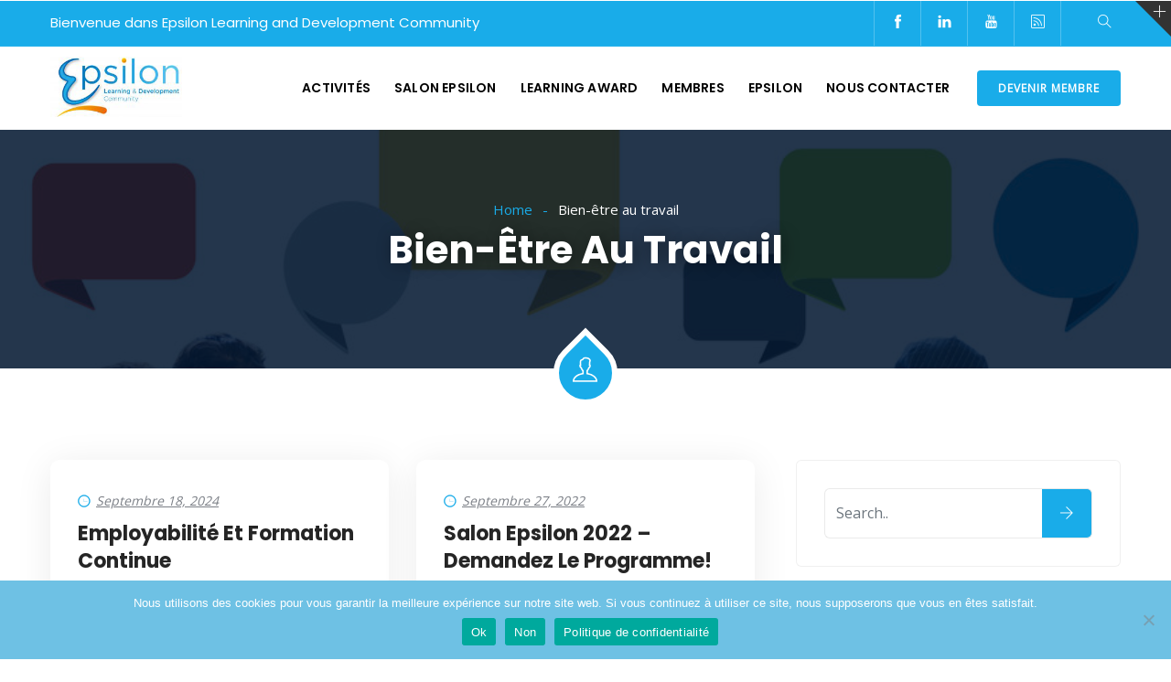

--- FILE ---
content_type: text/html; charset=UTF-8
request_url: https://epsilon.be/tag/bien-etre-au-travail/
body_size: 24324
content:
<!DOCTYPE html>
<html dir="ltr" lang="fr-FR" prefix="og: https://ogp.me/ns#" prefix="og: http://ogp.me/ns# fb: http://ogp.me/ns/fb#" class="no-js no-svg">
<head>
<meta charset="UTF-8">
<meta name="viewport" content="width=device-width, initial-scale=1">
<link rel="profile" href="https://gmpg.org/xfn/11">
<title>Bien-être au travail - Epsilon</title>
	<style>img:is([sizes="auto" i], [sizes^="auto," i]) { contain-intrinsic-size: 3000px 1500px }</style>
	
		<!-- All in One SEO 4.9.1 - aioseo.com -->
	<meta name="robots" content="max-image-preview:large" />
	<link rel="canonical" href="https://epsilon.be/tag/bien-etre-au-travail/" />
	<meta name="generator" content="All in One SEO (AIOSEO) 4.9.1" />
		<script type="application/ld+json" class="aioseo-schema">
			{"@context":"https:\/\/schema.org","@graph":[{"@type":"BreadcrumbList","@id":"https:\/\/epsilon.be\/tag\/bien-etre-au-travail\/#breadcrumblist","itemListElement":[{"@type":"ListItem","@id":"https:\/\/epsilon.be#listItem","position":1,"name":"Home","item":"https:\/\/epsilon.be","nextItem":{"@type":"ListItem","@id":"https:\/\/epsilon.be\/tag\/bien-etre-au-travail\/#listItem","name":"Bien-\u00eatre au travail"}},{"@type":"ListItem","@id":"https:\/\/epsilon.be\/tag\/bien-etre-au-travail\/#listItem","position":2,"name":"Bien-\u00eatre au travail","previousItem":{"@type":"ListItem","@id":"https:\/\/epsilon.be#listItem","name":"Home"}}]},{"@type":"CollectionPage","@id":"https:\/\/epsilon.be\/tag\/bien-etre-au-travail\/#collectionpage","url":"https:\/\/epsilon.be\/tag\/bien-etre-au-travail\/","name":"Bien-\u00eatre au travail - Epsilon","inLanguage":"fr-FR","isPartOf":{"@id":"https:\/\/epsilon.be\/#website"},"breadcrumb":{"@id":"https:\/\/epsilon.be\/tag\/bien-etre-au-travail\/#breadcrumblist"}},{"@type":"Organization","@id":"https:\/\/epsilon.be\/#organization","name":"Epsilon","description":"Learning & Development Community","url":"https:\/\/epsilon.be\/"},{"@type":"WebSite","@id":"https:\/\/epsilon.be\/#website","url":"https:\/\/epsilon.be\/","name":"Epsilon","description":"Learning & Development Community","inLanguage":"fr-FR","publisher":{"@id":"https:\/\/epsilon.be\/#organization"}}]}
		</script>
		<!-- All in One SEO -->

<link rel="alternate" type="application/rss+xml" title="Epsilon &raquo; Flux" href="https://epsilon.be/feed/" />
<link rel="alternate" type="application/rss+xml" title="Epsilon &raquo; Flux des commentaires" href="https://epsilon.be/comments/feed/" />
<link rel="alternate" type="application/rss+xml" title="Epsilon &raquo; Flux de l’étiquette Bien-être au travail" href="https://epsilon.be/tag/bien-etre-au-travail/feed/" />
<script type="text/javascript">
/* <![CDATA[ */
window._wpemojiSettings = {"baseUrl":"https:\/\/s.w.org\/images\/core\/emoji\/16.0.1\/72x72\/","ext":".png","svgUrl":"https:\/\/s.w.org\/images\/core\/emoji\/16.0.1\/svg\/","svgExt":".svg","source":{"concatemoji":"https:\/\/epsilon.be\/wp-includes\/js\/wp-emoji-release.min.js?ver=6.8.3"}};
/*! This file is auto-generated */
!function(s,n){var o,i,e;function c(e){try{var t={supportTests:e,timestamp:(new Date).valueOf()};sessionStorage.setItem(o,JSON.stringify(t))}catch(e){}}function p(e,t,n){e.clearRect(0,0,e.canvas.width,e.canvas.height),e.fillText(t,0,0);var t=new Uint32Array(e.getImageData(0,0,e.canvas.width,e.canvas.height).data),a=(e.clearRect(0,0,e.canvas.width,e.canvas.height),e.fillText(n,0,0),new Uint32Array(e.getImageData(0,0,e.canvas.width,e.canvas.height).data));return t.every(function(e,t){return e===a[t]})}function u(e,t){e.clearRect(0,0,e.canvas.width,e.canvas.height),e.fillText(t,0,0);for(var n=e.getImageData(16,16,1,1),a=0;a<n.data.length;a++)if(0!==n.data[a])return!1;return!0}function f(e,t,n,a){switch(t){case"flag":return n(e,"\ud83c\udff3\ufe0f\u200d\u26a7\ufe0f","\ud83c\udff3\ufe0f\u200b\u26a7\ufe0f")?!1:!n(e,"\ud83c\udde8\ud83c\uddf6","\ud83c\udde8\u200b\ud83c\uddf6")&&!n(e,"\ud83c\udff4\udb40\udc67\udb40\udc62\udb40\udc65\udb40\udc6e\udb40\udc67\udb40\udc7f","\ud83c\udff4\u200b\udb40\udc67\u200b\udb40\udc62\u200b\udb40\udc65\u200b\udb40\udc6e\u200b\udb40\udc67\u200b\udb40\udc7f");case"emoji":return!a(e,"\ud83e\udedf")}return!1}function g(e,t,n,a){var r="undefined"!=typeof WorkerGlobalScope&&self instanceof WorkerGlobalScope?new OffscreenCanvas(300,150):s.createElement("canvas"),o=r.getContext("2d",{willReadFrequently:!0}),i=(o.textBaseline="top",o.font="600 32px Arial",{});return e.forEach(function(e){i[e]=t(o,e,n,a)}),i}function t(e){var t=s.createElement("script");t.src=e,t.defer=!0,s.head.appendChild(t)}"undefined"!=typeof Promise&&(o="wpEmojiSettingsSupports",i=["flag","emoji"],n.supports={everything:!0,everythingExceptFlag:!0},e=new Promise(function(e){s.addEventListener("DOMContentLoaded",e,{once:!0})}),new Promise(function(t){var n=function(){try{var e=JSON.parse(sessionStorage.getItem(o));if("object"==typeof e&&"number"==typeof e.timestamp&&(new Date).valueOf()<e.timestamp+604800&&"object"==typeof e.supportTests)return e.supportTests}catch(e){}return null}();if(!n){if("undefined"!=typeof Worker&&"undefined"!=typeof OffscreenCanvas&&"undefined"!=typeof URL&&URL.createObjectURL&&"undefined"!=typeof Blob)try{var e="postMessage("+g.toString()+"("+[JSON.stringify(i),f.toString(),p.toString(),u.toString()].join(",")+"));",a=new Blob([e],{type:"text/javascript"}),r=new Worker(URL.createObjectURL(a),{name:"wpTestEmojiSupports"});return void(r.onmessage=function(e){c(n=e.data),r.terminate(),t(n)})}catch(e){}c(n=g(i,f,p,u))}t(n)}).then(function(e){for(var t in e)n.supports[t]=e[t],n.supports.everything=n.supports.everything&&n.supports[t],"flag"!==t&&(n.supports.everythingExceptFlag=n.supports.everythingExceptFlag&&n.supports[t]);n.supports.everythingExceptFlag=n.supports.everythingExceptFlag&&!n.supports.flag,n.DOMReady=!1,n.readyCallback=function(){n.DOMReady=!0}}).then(function(){return e}).then(function(){var e;n.supports.everything||(n.readyCallback(),(e=n.source||{}).concatemoji?t(e.concatemoji):e.wpemoji&&e.twemoji&&(t(e.twemoji),t(e.wpemoji)))}))}((window,document),window._wpemojiSettings);
/* ]]> */
</script>
<link rel='stylesheet' id='charitable-elementor-editor-css' href='https://epsilon.be/wp-content/plugins/charitable/assets//css/elementor/charitable-elementor-editor.css?ver=1.8.8.5' type='text/css' media='all' />
<link rel='stylesheet' id='image-hover-css' href='https://epsilon.be/wp-content/plugins/zegen-core/elementor-supports/assets/css/image-hover.min.css?ver=1.0' type='text/css' media='all' />
<link rel='stylesheet' id='font-awesome-css' href='https://epsilon.be/wp-content/plugins/elementor/assets/lib/font-awesome/css/font-awesome.min.css?ver=4.7.0' type='text/css' media='all' />
<link rel='stylesheet' id='zegen-core-style-css' href='https://epsilon.be/wp-content/plugins/zegen-core/elementor-supports/assets/css/style.css?ver=1.0' type='text/css' media='all' />
<style id='wp-emoji-styles-inline-css' type='text/css'>

	img.wp-smiley, img.emoji {
		display: inline !important;
		border: none !important;
		box-shadow: none !important;
		height: 1em !important;
		width: 1em !important;
		margin: 0 0.07em !important;
		vertical-align: -0.1em !important;
		background: none !important;
		padding: 0 !important;
	}
</style>
<link rel='stylesheet' id='aioseo/css/src/vue/standalone/blocks/table-of-contents/global.scss-css' href='https://epsilon.be/wp-content/plugins/all-in-one-seo-pack/dist/Lite/assets/css/table-of-contents/global.e90f6d47.css?ver=4.9.1' type='text/css' media='all' />
<link rel='stylesheet' id='iee-eventbrite-events-block-style2-css' href='https://epsilon.be/wp-content/plugins/import-eventbrite-events/assets/css/grid-style2.css?ver=1.7.9' type='text/css' media='all' />
<style id='create-block-campaignblock-style-inline-css' type='text/css'>
/*!***************************************************************************************************************************************************************************************************************************************!*\
  !*** css ./node_modules/css-loader/dist/cjs.js??ruleSet[1].rules[4].use[1]!./node_modules/postcss-loader/dist/cjs.js??ruleSet[1].rules[4].use[2]!./node_modules/sass-loader/dist/cjs.js??ruleSet[1].rules[4].use[3]!./src/style.scss ***!
  \***************************************************************************************************************************************************************************************************************************************/
/**
 * The following styles get applied both on the front of your site
 * and in the editor.
 *
 * Replace them with your own styles or remove the file completely.
 */
.wp-block-create-block-campaignblock {
  background-color: white;
  padding: 20px;
  text-align: center;
}

.wp-block-create-block-campaignblock .charitable-logo {
  margin-left: auto;
  margin-right: auto;
  display: table;
}

/*# sourceMappingURL=style-index.css.map*/
</style>
<style id='charitable-campaigns-block-style-inline-css' type='text/css'>
/*!***************************************************************************************************************************************************************************************************************************************!*\
  !*** css ./node_modules/css-loader/dist/cjs.js??ruleSet[1].rules[4].use[1]!./node_modules/postcss-loader/dist/cjs.js??ruleSet[1].rules[4].use[2]!./node_modules/sass-loader/dist/cjs.js??ruleSet[1].rules[4].use[3]!./src/style.scss ***!
  \***************************************************************************************************************************************************************************************************************************************/
/**
 * The following styles get applied both on the front of your site
 * and in the editor.
 *
 * Replace them with your own styles or remove the file completely.
 */
 .wp-block-charitable-campaigns-block {
  background-color: white;
  padding: 20px;
  text-align: center;
}
.wp-block-charitable-campaigns-block h5 {
  margin: 0 auto;
  margin-top: 0 !important;
  margin-bottom: 0px !important;
}
.wp-block-charitable-campaigns-block p {
  font-size: 11px;
  line-height: 16px;
  text-align: center;
  font-weight: 400;
  font-family: "Inter var", -apple-system, BlinkMacSystemFont, "Helvetica Neue", Helvetica, sans-serif !important;
}
.wp-block-charitable-campaigns-block .charitable-logo {
  margin-left: auto;
  margin-right: auto;
  display: table;
}
/*# sourceMappingURL=style-index.css.map*/
</style>
<style id='charitable-donations-block-style-inline-css' type='text/css'>
/*!***************************************************************************************************************************************************************************************************************************************!*\
  !*** css ./node_modules/css-loader/dist/cjs.js??ruleSet[1].rules[4].use[1]!./node_modules/postcss-loader/dist/cjs.js??ruleSet[1].rules[4].use[2]!./node_modules/sass-loader/dist/cjs.js??ruleSet[1].rules[4].use[3]!./src/style.scss ***!
  \***************************************************************************************************************************************************************************************************************************************/
/**
 * The following styles get applied both on the front of your site
 * and in the editor.
 *
 * Replace them with your own styles or remove the file completely.
 */
 .wp-block-charitable-donations-block {
  background-color: white;
  padding: 20px;
  text-align: center;
}
.wp-block-charitable-donations-block h5 {
  margin: 0 auto;
  margin-top: 0 !important;
  margin-bottom: 0px !important;
}
.wp-block-charitable-donations-block p {
  font-size: 11px;
  line-height: 16px;
  text-align: center;
  font-weight: 400;
  font-family: "Inter var", -apple-system, BlinkMacSystemFont, "Helvetica Neue", Helvetica, sans-serif !important;
}
.wp-block-charitable-donations-block .charitable-logo {
  margin-left: auto;
  margin-right: auto;
  display: table;
}
/*# sourceMappingURL=style-index.css.map*/
</style>
<style id='charitable-donors-block-style-inline-css' type='text/css'>
/*!***************************************************************************************************************************************************************************************************************************************!*\
  !*** css ./node_modules/css-loader/dist/cjs.js??ruleSet[1].rules[4].use[1]!./node_modules/postcss-loader/dist/cjs.js??ruleSet[1].rules[4].use[2]!./node_modules/sass-loader/dist/cjs.js??ruleSet[1].rules[4].use[3]!./src/style.scss ***!
  \***************************************************************************************************************************************************************************************************************************************/
/**
 * The following styles get applied both on the front of your site
 * and in the editor.
 *
 * Replace them with your own styles or remove the file completely.
 */
.wp-block-charitable-donors-block {
  background-color: white;
  padding: 20px;
  text-align: center;
}

.wp-block-charitable-donors-block h5 {
  margin: 0 auto;
  margin-top: 0 !important;
  margin-bottom: 0px !important;
}

.wp-block-charitable-donors-block p {
  font-size: 11px;
  line-height: 16px;
  text-align: center;
  font-weight: 400;
  font-family: "Inter var", -apple-system, BlinkMacSystemFont, "Helvetica Neue", Helvetica, sans-serif !important;
}

.wp-block-charitable-donors-block .charitable-logo {
  margin-left: auto;
  margin-right: auto;
  display: table;
}

/*# sourceMappingURL=style-index.css.map*/
</style>
<style id='charitable-donation-button-style-inline-css' type='text/css'>
/*!***************************************************************************************************************************************************************************************************************************************!*\
  !*** css ./node_modules/css-loader/dist/cjs.js??ruleSet[1].rules[4].use[1]!./node_modules/postcss-loader/dist/cjs.js??ruleSet[1].rules[4].use[2]!./node_modules/sass-loader/dist/cjs.js??ruleSet[1].rules[4].use[3]!./src/style.scss ***!
  \***************************************************************************************************************************************************************************************************************************************/
/**
 * The following styles get applied both on the front of your site
 * and in the editor.
 *
 * Replace them with your own styles or remove the file completely.
 */
 .wp-block-charitable-donation-button {
  background-color: white;
  padding: 20px;
  text-align: center;
}
.wp-block-charitable-donation-button h5 {
  margin: 0 auto;
  margin-top: 0 !important;
  margin-bottom: 0px !important;
}
.wp-block-charitable-donation-button p {
  font-size: 11px;
  line-height: 16px;
  text-align: center;
  font-weight: 400;
  font-family: "Inter var", -apple-system, BlinkMacSystemFont, "Helvetica Neue", Helvetica, sans-serif !important;
}
.wp-block-charitable-donation-button .charitable-logo {
  margin-left: auto;
  margin-right: auto;
  display: table;
}

/*# sourceMappingURL=style-index.css.map*/
</style>
<style id='charitable-campaign-progress-bar-style-inline-css' type='text/css'>
/*!***************************************************************************************************************************************************************************************************************************************!*\
  !*** css ./node_modules/css-loader/dist/cjs.js??ruleSet[1].rules[4].use[1]!./node_modules/postcss-loader/dist/cjs.js??ruleSet[1].rules[4].use[2]!./node_modules/sass-loader/dist/cjs.js??ruleSet[1].rules[4].use[3]!./src/style.scss ***!
  \***************************************************************************************************************************************************************************************************************************************/
/**
 * The following styles get applied both on the front of your site
 * and in the editor.
 *
 * Replace them with your own styles or remove the file completely.
 */
.wp-block-charitable-campaign-progress-bar {
  background-color: white;
  padding: 20px;
  text-align: center;
}

.wp-block-charitable-campaign-progress-bar h5 {
  margin: 0 auto;
  margin-top: 0 !important;
  margin-bottom: 0px !important;
}

.wp-block-charitable-campaign-progress-bar p {
  font-size: 11px;
  line-height: 16px;
  text-align: center;
  font-weight: 400;
  font-family: "Inter var", -apple-system, BlinkMacSystemFont, "Helvetica Neue", Helvetica, sans-serif !important;
}

.wp-block-charitable-campaign-progress-bar .charitable-logo {
  margin-left: auto;
  margin-right: auto;
  display: table;
}

/*# sourceMappingURL=style-index.css.map*/
</style>
<style id='charitable-campaign-stats-style-inline-css' type='text/css'>
/*!***************************************************************************************************************************************************************************************************************************************!*\
  !*** css ./node_modules/css-loader/dist/cjs.js??ruleSet[1].rules[4].use[1]!./node_modules/postcss-loader/dist/cjs.js??ruleSet[1].rules[4].use[2]!./node_modules/sass-loader/dist/cjs.js??ruleSet[1].rules[4].use[3]!./src/style.scss ***!
  \***************************************************************************************************************************************************************************************************************************************/
/**
 * The following styles get applied both on the front of your site
 * and in the editor.
 *
 * Replace them with your own styles or remove the file completely.
 */
.wp-block-charitable-campaign-stats {
  background-color: white;
  padding: 20px;
  text-align: center;
}

.wp-block-charitable-campaign-stats h5 {
  margin: 0 auto;
  margin-top: 0 !important;
  margin-bottom: 0px !important;
}

.wp-block-charitable-campaign-stats p {
  font-size: 11px;
  line-height: 16px;
  text-align: center;
  font-weight: 400;
  font-family: "Inter var", -apple-system, BlinkMacSystemFont, "Helvetica Neue", Helvetica, sans-serif !important;
}

.wp-block-charitable-campaign-stats .charitable-logo {
  margin-left: auto;
  margin-right: auto;
  display: table;
}

/*# sourceMappingURL=style-index.css.map*/
</style>
<style id='charitable-my-donations-style-inline-css' type='text/css'>
/*!***************************************************************************************************************************************************************************************************************************************!*\
  !*** css ./node_modules/css-loader/dist/cjs.js??ruleSet[1].rules[4].use[1]!./node_modules/postcss-loader/dist/cjs.js??ruleSet[1].rules[4].use[2]!./node_modules/sass-loader/dist/cjs.js??ruleSet[1].rules[4].use[3]!./src/style.scss ***!
  \***************************************************************************************************************************************************************************************************************************************/
/**
 * The following styles get applied both on the front of your site
 * and in the editor.
 *
 * Replace them with your own styles or remove the file completely.
 */
.wp-block-charitable-my-donations {
  background-color: white;
  padding: 20px;
  text-align: center;
}

.wp-block-charitable-my-donations h5 {
  margin: 0 auto;
  margin-top: 0 !important;
  margin-bottom: 0px !important;
}

.wp-block-charitable-my-donations p {
  font-size: 11px;
  line-height: 16px;
  text-align: center;
  font-weight: 400;
  font-family: "Inter var", -apple-system, BlinkMacSystemFont, "Helvetica Neue", Helvetica, sans-serif !important;
}

.wp-block-charitable-my-donations .charitable-logo {
  margin-left: auto;
  margin-right: auto;
  display: table;
}

/*# sourceMappingURL=style-index.css.map*/
</style>
<link rel='stylesheet' id='contact-form-7-css' href='https://epsilon.be/wp-content/plugins/contact-form-7/includes/css/styles.css?ver=6.1.4' type='text/css' media='all' />
<link rel='stylesheet' id='cookie-notice-front-css' href='https://epsilon.be/wp-content/plugins/cookie-notice/css/front.min.css?ver=2.5.10' type='text/css' media='all' />
<link rel='stylesheet' id='import-eventbrite-events-front-pro-css' href='https://epsilon.be/wp-content/plugins/import-eventbrite-events-pro/assets/css/import-eventbrite-events-pro.css?ver=6.8.3' type='text/css' media='all' />
<link rel='stylesheet' id='import-eventbrite-events-front-css' href='https://epsilon.be/wp-content/plugins/import-eventbrite-events/assets/css/import-eventbrite-events.css?ver=1.7.9' type='text/css' media='all' />
<link rel='stylesheet' id='import-eventbrite-events-front-style2-css' href='https://epsilon.be/wp-content/plugins/import-eventbrite-events/assets/css/grid-style2.css?ver=1.7.9' type='text/css' media='all' />
<link rel='stylesheet' id='charitable-styles-css' href='https://epsilon.be/wp-content/plugins/charitable/assets/css/charitable.min.css?ver=1.8.8.5' type='text/css' media='all' />
<link rel='stylesheet' id='dashicons-css' href='https://epsilon.be/wp-includes/css/dashicons.min.css?ver=6.8.3' type='text/css' media='all' />
<link rel='stylesheet' id='bootstrap-css' href='https://epsilon.be/wp-content/themes/zegen/assets/css/bootstrap.min.css?ver=4.1.1' type='text/css' media='all' />
<link rel='stylesheet' id='themify-icons-css' href='https://epsilon.be/wp-content/themes/zegen/assets/css/themify-icons.css?ver=1.0' type='text/css' media='all' />
<link rel='stylesheet' id='animate-css' href='https://epsilon.be/wp-content/themes/zegen/assets/css/animate.min.css?ver=3.5.1' type='text/css' media='all' />
<link rel='stylesheet' id='shortcode-css' href='https://epsilon.be/wp-content/themes/zegen/assets/css/elementor-shortcode.css?ver=1.0' type='text/css' media='all' />
<link rel='stylesheet' id='elementor-frontend-css' href='https://epsilon.be/wp-content/plugins/elementor/assets/css/frontend.min.css?ver=3.33.2' type='text/css' media='all' />
<link rel='stylesheet' id='zegen-style-css' href='https://epsilon.be/wp-content/themes/zegen/style.css?ver=1.0' type='text/css' media='all' />
<style id='zegen-style-inline-css' type='text/css'>
body{color:#8d9297;font-family:Open Sans;font-weight:400;font-size:15px;line-height:28px}h1{font-family:Poppins;font-weight:700;font-size:36px;line-height:44px}h2{color:#252525;font-family:Poppins;font-weight:700;font-size:30px;line-height:38px}h3{color:#252525;font-family:Poppins;font-weight:700;font-size:28px;line-height:36px}h4{color:#252525;font-family:Poppins;font-weight:700;font-size:21px;line-height:30px}h5{color:#eaeaea;font-family:Poppins;font-weight:700;font-size:20px;line-height:30px}h6{color:#252525;font-family:Poppins;font-weight:700;font-size:16px;line-height:26px}a{color:#252525}a:hover{color:#19ACE9}a:active{color:#19ACE9}.widget{color:#8d9297}.widget .widget-title{font-size:20px;line-height:28px}.page-loader{background:url('https://epsilon.be/wp-content/uploads/2020/10/epsilon-loader.gif') 50% 50% no-repeat rgb(249,249,249)}.container,.boxed-container,.boxed-container .site-footer.footer-fixed,.custom-container{width:1200px}body .elementor-section.elementor-section-boxed>.elementor-container{max-width:1200px}.zegen-content > .zegen-content-inner{}.header-inner .main-logo img{max-height:86px}.header-inner .sticky-logo img{max-height:80px}.mobile-header-inner .mobile-logo img{max-height:45px}header.zegen-header{background-image:url(https://epsilon.be/wp-content/uploads/2020/12/Apprendre_Ensemble.jpg)}.topbar{font-family:Poppins;font-weight:400;background:#19ace9;border-bottom-width:1px;border-bottom-style:solid;border-bottom-color:rgba(255,255,255,0.07)}.topbar a,.mobile-topbar-wrap a{color:#ffffff}.topbar a:hover,.mobile-topbar-wrap a:hover{color:#f7f7f7}.topbar a:active,.topbar a:focus,.mobile-topbar-wrap a:focus,.mobile-topbar-wrap a:active{color:#f7f7f7}.mobile-topbar-wrap{font-family:Poppins;font-weight:400;background:#19ace9}.topbar-items > li{height:50px ;line-height:50px }.header-sticky .topbar-items > li,.sticky-scroll.show-menu .topbar-items > li{height:60px ;line-height:60px }.topbar-items > li img{max-height:50px }.logobar{}.logobar a{}.logobar a:hover{}.logobar a:active,.logobar a:focus,.logobar .zegen-main-menu > li.current-menu-item > a,.logobar .zegen-main-menu > li.current-menu-ancestor > a,.logobar a.active{}	.logobar-items > li{height:100px ;line-height:100px }.header-sticky .logobar-items > li,.sticky-scroll.show-menu .logobar-items > li{height:100px ;line-height:100px }.logobar-items > li img{max-height:100px }.header-sticky .logobar,.sticky-scroll.show-menu .logobar{}.header-sticky .logobar a,.sticky-scroll.show-menu .logobar a{}.header-sticky .logobar a:hover,.sticky-scroll.show-menu .logobar a:hover{}.header-sticky .logobar a:active,.sticky-scroll.show-menu .logobar a:active,.header-sticky .logobar .zegen-main-menu .current-menu-item > a,.header-sticky .logobar .zegen-main-menu .current-menu-ancestor > a,.sticky-scroll.show-menu .logobar .zegen-main-menu .current-menu-item > a,.sticky-scroll.show-menu .logobar .zegen-main-menu .current-menu-ancestor > a,.header-sticky .logobar a.active,.sticky-scroll.show-menu .logobar a.active{}	.header-sticky .logobar img.custom-logo,.sticky-scroll.show-menu .logobar img.custom-logo{max-height:100px }.navbar{color:#000000;font-size:14px;letter-spacing:1px;text-transform:uppercase;background:#ffffff}.navbar a{color:#1e73be}.navbar a:hover{color:#19ACE9}.navbar a:active,.navbar a:focus,.navbar .zegen-main-menu > .current-menu-item > a,.navbar .zegen-main-menu > .current-menu-ancestor > a,.navbar a.active{color:#19ACE9}.navbar-items > li{height:90px ;line-height:90px }.header-sticky .navbar-items > li,.sticky-scroll.show-menu .navbar-items > li{height:80px ;line-height:80px }.navbar-items > li img{max-height:90px }.header-sticky .navbar,.sticky-scroll.show-menu .navbar{color:#000000}.header-sticky .navbar a,.sticky-scroll.show-menu .navbar a{}.header-sticky .navbar a:hover,.sticky-scroll.show-menu .navbar a:hover{}.header-sticky .navbar a:active,.sticky-scroll.show-menu .navbar a:active,.header-sticky .navbar .zegen-main-menu .current-menu-item > a,.header-sticky .navbar .zegen-main-menu .current-menu-ancestor > a,.sticky-scroll.show-menu .navbar .zegen-main-menu .current-menu-item > a,.sticky-scroll.show-menu .navbar .zegen-main-menu .current-menu-ancestor > a,.header-sticky .navbar a.active,.sticky-scroll.show-menu .navbar a.active{}	.sticky-scroll.show-menu .navbar img.custom-logo{max-height:80px }.secondary-menu-area{width:350px }.secondary-menu-area{left:-350px}.secondary-menu-area.left-overlay,.secondary-menu-area.left-push{left:-350px}.secondary-menu-area.right-overlay,.secondary-menu-area.right-push{}.secondary-menu-area .secondary-menu-area-inner{}.secondary-menu-area a{}.secondary-menu-area a:hover{}.secondary-menu-area a:active{}.sticky-header-space{}.sticky-header-space li a{}.sticky-header-space li a:hover{}.sticky-header-space li a:active{}	.mobile-header-items > li{height:60px ;line-height:60px }.mobile-header{background:#ffffff}.mobile-header-items li a{}.mobile-header-items li a:hover{}.mobile-header-items li a:active{}	.header-sticky .mobile-header-items > li,.show-menu .mobile-header-items > li{height:60px;line-height:60px}.mobile-header .header-sticky,.mobile-header .show-menu{background:#ffffff}.header-sticky .mobile-header-items li a,.show-menu .mobile-header-items li a{}.header-sticky .mobile-header-items li a:hover,.show-menu .mobile-header-items li a:hover{}.header-sticky .mobile-header-items li a:hover,.show-menu .mobile-header-items li a:hover{}.mobile-bar{}.mobile-bar li a{}.mobile-bar li a:hover{}.mobile-bar li a:active,ul > li.current-menu-item > a,ul > li.current-menu-parent > a,ul > li.current-menu-ancestor > a,.zegen-mobile-menu li.menu-item a.active{}.top-sliding-bar-inner{}.top-sliding-bar-inner li a{}.top-sliding-bar-inner li a:hover{}.top-sliding-bar-inner li a:active{}ul.zegen-main-menu > li > a,ul.zegen-main-menu > li > .main-logo{color:#000000;font-family:Poppins;font-weight:600;font-size:14px;letter-spacing:0.2px}ul.dropdown-menu{}ul.dropdown-menu > li{font-family:Poppins;font-weight:500;font-size:14px;line-height:26px;letter-spacing:0;text-transform:capitalize}ul.dropdown-menu > li a,ul.mega-child-dropdown-menu > li a,.header-sticky ul.dropdown-menu > li a,.sticky-scroll.show-menu ul.dropdown-menu > li a,.header-sticky ul.mega-child-dropdown-menu > li a,.sticky-scroll.show-menu ul.mega-child-dropdown-menu > li a{color:#000000}ul.dropdown-menu > li a:hover,ul.mega-child-dropdown-menu > li a:hover,.header-sticky ul.dropdown-menu > li a:hover,.sticky-scroll.show-menu ul.dropdown-menu > li a:hover,.header-sticky ul.mega-child-dropdown-menu > li a:hover,.sticky-scroll.show-menu ul.mega-child-dropdown-menu > li a:hover{color:#19ACE9}ul.dropdown-menu > li a:active,ul.mega-child-dropdown-menu > li a:active,.header-sticky ul.dropdown-menu > li a:active,.sticky-scroll.show-menu ul.dropdown-menu > li a:active,.header-sticky ul.mega-child-dropdown-menu > li a:active,.sticky-scroll.show-menu ul.mega-child-dropdown-menu > li a:active,ul.dropdown-menu > li.current-menu-item > a,ul.dropdown-menu > li.current-menu-parent > a,ul.dropdown-menu > li.current-menu-ancestor > a,ul.mega-child-dropdown-menu > li.current-menu-item > a{color:#19ACE9}.zegen-single-post .page-title-wrap-inner{color:#ffffff;padding-top:80px;padding-bottom:120px}.zegen-single-post .page-title-wrap a{color:#19ACE9}.zegen-single-post .page-title-wrap a:hover{color:#ffffff}.zegen-single-post .page-title-wrap a:active{color:#19ACE9}.zegen-single-post .page-title-wrap-inner > .page-title-overlay{background:rgba(0,21,47,0.86)}.zegen-blog .page-title-wrap-inner{color:#ffffff;background-image:url(https://epsilon.be/wp-content/uploads/2020/12/Apprendre_Ensemble.jpg);background-repeat:no-repeat;background-position:center center;background-size:cover;padding-top:80px;padding-bottom:120px}.zegen-blog .page-title-wrap a{color:#19ACE9}.zegen-blog .page-title-wrap a:hover{color:#ffffff}.zegen-blog .page-title-wrap a:active{color:#19ACE9}.zegen-blog .page-title-wrap-inner > .page-title-overlay{background:rgba(0,21,47,0.86)}.zegen-page .page-title-wrap-inner{color:#ffffff;background-color:transparent;background-image:url(https://epsilon.be/wp-content/uploads/2020/12/Apprendre_Ensemble.jpg);background-size:cover;padding-top:70px;padding-bottom:115px}.zegen-page .page-title-wrap a{color:#19ACE9}.zegen-page .page-title-wrap a:hover{color:#ffffff}.zegen-page .page-title-wrap a:active{color:#19ACE9}.zegen-page .page-title-wrap-inner > .page-title-overlay{}.zegen-woo .page-title-wrap-inner{color:#ffffff;padding-top:80px;padding-bottom:120px}.zegen-woo .page-title-wrap a{color:#ffffff}.zegen-woo .page-title-wrap a:hover{color:#19ACE9}.zegen-woo .page-title-wrap a:active{color:#19ACE9}.zegen-woo .page-title-wrap-inner > .page-title-overlay{background:rgba(0,21,47,0.86)}.zegen-single-product .page-title-wrap-inner{}.zegen-single-product .page-title-wrap a{}.zegen-single-product .page-title-wrap a:hover{}.zegen-single-product .page-title-wrap a:active{}.zegen-single-product .page-title-wrap-inner > .page-title-overlay{}.single-post-template article.post{color:#616161}.single-post-template .post-format-wrap{}.single-post-template .post-quote-wrap > .blockquote,.single-post-template .post-link-inner,.single-post-template .post-format-wrap .post-audio-wrap{}.blog-template .post-format-wrap{}.blog-template .post-quote-wrap > .blockquote,.blog-template .post-link-inner,.blog-template .post-format-wrap .post-audio-wrap{}.archive-template .post-format-wrap{}.archive-template .post-quote-wrap > .blockquote,.archive-template .post-link-inner,.archive-template .post-format-wrap .post-audio-wrap{}.post-quote-wrap > .blockquote{border-left-color:#19ACE9}.single-post-template .post-quote-wrap > .blockquote{background-color:rgba(0,0,0,0.7)}.blog-template .post-quote-wrap > .blockquote{background-color:rgba(0,0,0,0.7)}.archive-template .post-quote-wrap > .blockquote{background-color:rgba(0,0,0,0.7)}.single-post-template .post-link-inner{background-color:rgba(0,0,0,0.7)}.blog-template .post-link-inner{background-color:rgba(0,0,0,0.7)}.archive-template .post-link-inner{background-color:rgba(0,0,0,0.7)}.post-overlay-items{}.post-overlay-items a{}.post-overlay-items a:hover{}.post-overlay-items a:hover{}.site-footer{color:#f7f7f7;background-position:center center;background-size:cover;background-attachment:inherit}.site-footer .widget{color:#f7f7f7}.site-footer a{}.site-footer a:hover{}.site-footer a:hover{}.footer-top-wrap{color:#ffffff;font-family:Dancing Script;font-weight:700;text-align:center;padding-top:70px;padding-right:15px;padding-bottom:76px;padding-left:15px}.footer-top-wrap:before{position:absolute;height:100%;width:100%;top:0;left:0;content:"";background-color:rgba(0,22,47,0.81)}.footer-top-wrap .widget{color:#ffffff;font-family:Dancing Script;font-weight:700;text-align:center}.footer-top-wrap a{}.footer-top-wrap a:hover{}.footer-top-wrap a:hover{}.footer-top-wrap .widget .widget-title{color:#ffffff}.footer-middle-wrap{color:#f7f7f7;background-color:rgba(0,22,47,0.92);padding-top:70px;padding-bottom:80px;margin-top:0px}.footer-middle-wrap .widget{color:#f7f7f7}.footer-middle-wrap a{color:#f7f7f7}.footer-middle-wrap a:hover{color:#19ACE9}.footer-middle-wrap a:active{color:#19ACE9}.footer-middle-wrap .widget .widget-title{color:#ffffff}.footer-bottom{font-size:13px;background-color:#000f21;padding-top:20px;padding-bottom:20px}.footer-bottom .widget{font-size:13px}.footer-bottom a{color:#ffffff}.footer-bottom a:hover{color:#19ACE9}.footer-bottom a:active{color:#ffffff}.theme-color{color:#19ACE9}.gradient-bg{background:-webkit-linear-gradient(-155deg,#19ACE9 0,#00152f 100%);background:linear-gradient(-155deg,#19ACE9 0,#00152f 100%)}.theme-color-bg{background-color:#19ACE9}.theme-color-hbg:hover{background-color:#19ACE9 !important}.secondary-color{color:#00152f}.default-color{color:#19ACE9 !important}::selection{background:#19ACE9}b{color:#19ACE9}b{color:#19ACE9}.top-sliding-toggle.fa-minus{border-top-color:#19ACE9}.owl-dot.active span{background:#19ACE9;border-color:#19ACE9}.owl-prev,.owl-next{color:#19ACE9}.owl-prev:hover,.owl-next:hover{color:#19ACE9}.owl-prev:after,.owl-next:after{background-color:#19ACE9}.typo-a-white a:hover{color:#19ACE9}.header-button a,.zegen-header ul.dropdown-menu li .nav-link:before{background-color:#19ACE9}.classic-navbar .zegen-main-menu,.header-navbar-text-1 .h-donate-btn{background:#19ACE9}.classic-navbar .zegen-main-menu:before{border-bottom-color:#19ACE9}.topbar-items .header-phone span,.topbar-items .header-email span,.topbar-items .header-address span,ul.mobile-topbar-items.nav li span{color:#19ACE9}.header-inner .logobar-inner .media i{color:#19ACE9}.header-inner .logobar-inner .media i:after{background:#19ACE9}.dropdown:hover > .dropdown-menu{border-color:#19ACE9}.navbar ul ul ul.dropdown-menu li .nav-link:focus,ul.nav ul ul.dropdown-menu li .nav-link:focus{color:#19ACE9}.navbar ul ul li.menu-btn a{color:#19ACE9}.page-title-wrap:before{background:#19ACE9}.widget .widget-title::before,.widget .widget-title::after{background:#19ACE9}.search-form .input-group input.form-control::-webkit-input-placeholder,.search-form .input-group input.form-control::-moz-placeholder,.search-form .input-group input.form-control::-ms-input-placeholder,.search-form .input-group input.form-control:-moz-placeholder{color:#19ACE9 !important}input[type="submit"]{background:#19ACE9}.btn,button,.btn.bordered:hover{background:#19ACE9}.btn.classic:hover{background:#19ACE9}.btn.link{color:#19ACE9}.btn.bordered{color:#19ACE9}.btn.inverse:hover{background-color:#19ACE9}.btn.btn-default.theme-color{background:#19ACE9}.btn.btn-default.secondary-color{background:#00152f}.rev_slider_wrapper .btn.btn-outline:hover{background-color:#19ACE9;border-color:#19ACE9}.rev_slider .btn.btn-default{border-color:#19ACE9 !important}select:focus,input:focus,textarea:focus{border-color:#19ACE9}.close:before,.close:after{background:#19ACE9}.nav-link:focus,.nav-link:hover{color:#19ACE9}.zmm-dropdown-toggle{color:#19ACE9}ul li.theme-color a{color:#19ACE9 !important}.top-meta ul li a.read-more,.bottom-meta ul li a.read-more{color:#19ACE9}.single-post-template blockquote{border-color:#19ACE9}.single-post .post-meta li i.before-icon::before{color:#19ACE9}.single-post .entry-meta ul li a:hover{color:#19ACE9}.post-comments-wrapper p.form-submit input{background-color:#19ACE9;border-color:#19ACE9 !important}.single-post .author-info{border-color:#19ACE9}.post-navigation .nav-links .nav-next a,.post-navigation .nav-links .nav-previous a{border-color:#19ACE9}.post-navigation .nav-links .nav-next a:hover,.post-navigation .nav-links .nav-previous a:hover{background-color:#19ACE9}.custom-post-nav > .prev-nav-link > a:hover,.custom-post-nav > .next-nav-link > a:hover{color:#19ACE9}.calendar_wrap th,tfoot td{background:#19ACE9}.widget_calendar caption{border-color:#19ACE9}.widget_archive li:before{color:#19ACE9}.site-footer .widget_archive li:before{color:#19ACE9}.widget.widget_tag_cloud a.tag-cloud-link:hover{background:#19ACE9;border-color:#19ACE9}.null-instagram-feed p a{background:#19ACE9}.widget .menu-item-object-zegen-ministries a{background:#19ACE9}.site-footer .widget .menu-item-object-zegen-ministries.current-menu-item a:hover{color:#19ACE9}.widget-area .widget .menu-item-object-zegen-ministries.current-menu-item a,.widget-area .widget .menu-item-object-zegen-ministries a:hover{border-left-color:#19ACE9}.widget .menu-item-object-zegen-ministries a{border-color:#19ACE9}.grid-layout .article-inner .top-meta a.read-more::before,.grid-layout .article-inner .entry-footer .bottom-meta a.read-more::before,.zegen-single-post .post-comments .comment-reply-link:before,.comment-meta .comment-reply-link:before{color:#19ACE9}.zozo_advance_tab_post_widget .nav-tabs .nav-item.show .nav-link,.widget .nav-tabs .nav-link.active{background:#19ACE9}.back-to-top > i{background:#19ACE9}.entry-title a:hover{color:#19ACE9}.title-separator.separator-border{background-color:#19ACE9}.section-title-wrapper .title-wrap > .sub-title::before{background-color:#19ACE9}.twitter-3 .tweet-info{border-color:#19ACE9}.twitter-wrapper.twitter-dark a{color:#19ACE9}.price-text{color:#19ACE9}.pricing-style-1.pricing-list-active .pricing-inner-wrapper,.pricing-style-1 .btn-default:hover{background-color:#19ACE9}.pricing-style-1 .pricing-table-info .price-text,.pricing-style-1 .pricing-table-info > .price-before{color:#19ACE9}.pricing-style-3 .pricing-inner-wrapper,.pricing-style-1 .btn-default:hover{border-color:#19ACE9}.pricing-style-2 .price-text p{color:#19ACE9}.pricing-style-3 .pricing-title::before,.pricing-style-3 .pricing-title::after,.pricing-style-2 .pricing-table-info:after,.pricing-style-3 ul.pricing-features-list li:before{background-color:#19ACE9}.theme-gradient-bg{background:-webkit-linear-gradient(-150deg,#00152f 35%,#19ACE9 65%) !important;background:linear-gradient(-150deg,#00152f 35%,#19ACE9 65%) !important}.compare-pricing-wrapper .pricing-table-head,.compare-features-wrap{background:#19ACE9}.compare-pricing-style-3.compare-pricing-wrapper .btn:hover{background:#19ACE9}.counter-wrapper.dashed-secondary-color.counter-style-1{border-color:#19ACE9}.counter-wrapper.dashed-theme-color.counter-style-1{border-color:#19ACE9}.counter-value span.counter-suffix{color:#19ACE9}.counter-wrapper.counter-style-2 .counter-value h3{background:-webkit-linear-gradient(-150deg,#00152f 35%,#19ACE9 65%);background:linear-gradient(-150deg,#00152f 35%,#19ACE9 65%);-webkit-background-clip:text;-webkit-text-fill-color:transparent}.day-counter-modern .day-counter > *:after{background:rgba(25,172,233,0.1)}span.typing-text,.typed-cursor{color:#19ACE9}.testimonial-light .client-name:hover{color:#19ACE9}.testimonial-wrapper.testimonial-1 a.client-name:hover,.testimonial-wrapper.testimonial-1 .client-designation{color:#19ACE9}.testimonial-wrapper.testimonial-1 .testimonial-inner::after,.testimonial-wrapper.testimonial-modern .testimonial-inner:after,.testimonial-wrapper.testimonial-default .owl-item .testimonial-inner,.testimonial-list .testimonial-list-item .testimonial-thumb:before,.single-zegen-testimonial .testimonial-info .testimonial-img:before{background-color:#19ACE9}.zegen-content .testimonial-2 .testimonial-inner:hover,.zegen-content .testimonial-2 .testimonial-inner:hover .testimonial-thumb img{border-color:#19ACE9}.testimonial-wrapper.testimonial-3 .testimonial-inner .testimonial-info .client-name,.testimonial-wrapper.testimonial-3 .testimonial-inner .testimonial-excerpt .testimonial-excerpt-icon i,.testimonial-wrapper.testimonial-default .testimonial-inner > *.testimonial-excerpt:before{color:#19ACE9 !important}.events-date{border-color:#19ACE9}.event-classic .event-inner .entry-title{border-left-color:#19ACE9}.event-inner .event-schedule-inner .tab-content i,.event-inner .post-more > a,.event-date,.event-wrapper.event-dark .event-inner .post-title-head > a:hover,.media.event-list-item .read-more,.event-website > a{color:#19ACE9}.event-info h4,.event-venue h4,.event-contact-title h4,.event-wrapper.event-modern .event-date:after,.event-wrapper.event-modern .event-date:before,.event-wrapper.event-default .event-inner .event-date,.media.event-list-item .event-date:after,.event-list-item .event-date:before,.event-classic .event-inner .event-date{background-color:#19ACE9}.event-details-wrap ul li:before{background:-webkit-linear-gradient(-150deg,#00152f 35%,#19ACE9 65%);background:linear-gradient(-150deg,#00152f 35%,#19ACE9 65%)}.event-details-wrap ul li:after{border-color:#19ACE9}.nav.pagination > li.nav-item.active a,.nav.pagination > li.nav-item span,.nav.pagination > li.nav-item a,.nav.pagination > li.nav-item:focus a{background:#19ACE9}.custom-post-nav .prev-nav-link > a,.custom-post-nav .next-nav-link > a,.post-comments .page-numbers.current,.post-comments .page-numbers:hover{background:#19ACE9}.page-links > .page-number,.page-links .page-number:hover,.post-comments .page-numbers.current,.page-links span.current .page-number,.post-comments .page-numbers:hover,.page-links .post-page-numbers.current,.page-links .post-page-numbers:hover{background:#19ACE9}.zegen-sticky-wrapper.text_trigger a,a.zegen-sticky-trigger{background:#19ACE9}.team-wrapper.team-default .team-inner .team-designation h6,.team-info .team-title h2,.team-default .client-name{color:#19ACE9}.team-wrapper.team-dark .team-inner{background-color:#00152f}.team-wrapper.team-default .team-inner > .team-thumb:after{background-color:#19ACE9}.team-modern .team-name a::after,span.animate-bubble-box:before{background:#19ACE9;filter:drop-shadow(0 1px 2px rgba(25,172,233,0.5))}span.animate-bubble-box:after{background:#19ACE9;filter:drop-shadow(0 1px 2px rgba(25,172,233,0.5))}.team-modern span.animate-bubble-box:before,.team-modern span.animate-bubble-box:after,.widget ul li.menu-item a:before{color:#19ACE9}span.animate-bubble-box{box-shadow:0 0 1px 0 rgba(25,172,233,0.1),0 0 1px 0 rgba(25,172,233,0.1) inset}.team-wrapper.team-modern .team-inner > .team-thumb{border-color:#19ACE9}.team-wrapper.team-modern .team-inner:hover > .team-designation h6{color:#19ACE9}.timeline-style-2 .timeline > li > .timeline-panel{border-color:#19ACE9}.timeline-sep-title{color:#19ACE9}.timeline-style-2 .timeline > li > .timeline-panel:before{border-left-color:#19ACE9;border-right-color:#19ACE9}.timeline-style-2 .timeline > li > .timeline-panel:after{border-left-color:#19ACE9;border-right-color:#19ACE9}.timeline-style-3 .timeline > li > .timeline-sep-title{background:#19ACE9}.cd-horizontal-timeline .events{background:#19ACE9}.cd-horizontal-timeline .events a.selected::after{background-color:#19ACE9;border-color:#19ACE9}.cd-timeline-navigation a{border-color:#19ACE9}.cd-horizontal-timeline .events-content em{color:#19ACE9}.cd-horizontal-timeline .events-content li{border-color:#19ACE9}.cd-horizontal-timeline .events-content li .tl-triangle{border-bottom-color:#19ACE9}.cd-horizontal-timeline .events-content li > h2{color:#19ACE9}.portfolio-wrapper.portfolio-style-modern .post-overlay-items a:hover,.portfolio-meta-list>li a:hover{color:#19ACE9 !important}.portfolio-masonry-layout .portfolio-angle .portfolio-title h4:after{background-color:#19ACE9}.portfolio-style-classic .post-overlay-items > .portfolio-popup-icon a,.portfolio-style-classic .post-overlay-items > .portfolio-link-icon a,.portfolio-style-modern .post-overlay-items> .portfolio-link-icon a,.portfolio-style-modern .post-overlay-items> .portfolio-popup-icon a{background-color:#19ACE9}.portfolio-default .portfolio-wrap .portfolio-content-wrap{background-color:#19ACE9}.portfolio-default .portfolio-overlay .portfolio-title a:after{background-color:rgba(25,172,233,0.5)}.portfolio-style-default .portfolio-link-icon a,.portfolio-style-default .portfolio-popup-icon a{background-color:#19ACE9}.portfolio-classic .portfolio-wrap .portfolio-content-wrap .portfolio-read-more a,.portfolio-angle .portfolio-wrap .portfolio-content-wrap .portfolio-read-more a{color:#19ACE9}.portfolio-classic .portfolio-wrap .portfolio-content-wrap .portfolio-read-more a:hover,.portfolio-angle .portfolio-wrap .portfolio-content-wrap .portfolio-read-more a:hover{background-color:#19ACE9}.portfolio-single.portfolio-model-2 .portfolio-details .portfolio-meta-wrap{background:#19ACE9}.portfolio-model-4 .portfolio-info .portfolio-meta .portfolio-meta-list > li ul.portfolio-categories a:hover{color:#19ACE9}.single-zegen-portfolio .portfolio-title h3::after,.single-zegen-portfolio .portfolio-related-slider h4::after,.portfolio-related-slider .related-title{background-color:#19ACE9}.portfolio-creative .portfolio-wrap:hover .portfolio-content-wrap{background-color:#19ACE9}span.portfolio-meta-icon{color:#19ACE9}.portfolio-filter.filter-1 ul > li.active > a,.portfolio-filter.filter-1 ul > li > a:hover{background-color:#19ACE9}.portfolio-filter.filter-1 ul > li > a,.portfolio-filter.filter-1 ul > li > a:hover{border:solid 1px #19ACE9}.portfolio-filter.filter-1 ul > li > a{border-color:#19ACE9}.portfolio-filter.filter-1 a.portfolio-filter-item{color:#19ACE9}.portfolio-masonry-layout .portfolio-classic .portfolio-content-wrap{background:#19ACE9}.portfolio-filter.filter-2 .active a.portfolio-filter-item{color:#19ACE9}.portfolio-filter.filter-2 li a:after{background-color:#19ACE9}.portfolio-slide .portfolio-content-wrap{background:#19ACE9}.portfolio-minimal .portfolio-overlay-wrap:before,.portfolio-minimal .portfolio-overlay-wrap:after{border-color:#19ACE9}.portfolio-classic .portfolio-overlay-wrap:before{border-color:#19ACE9}.portfolio-archive-title a:hover{color:#19ACE9}.portfolio-filter.filter-3 a.portfolio-filter-item{color:#19ACE9}.portfolio-filter.filter-3 li.active a.portfolio-filter-item{background:#19ACE9}.icon-theme-color{color:#19ACE9}.feature-box-wrapper .btn.bordered:hover{border-color:#19ACE9}.feature-box-wrapper.feature-ser:hover .feature-box-btn .btn.link,.feature-box-wrapper.feature-ser:hover .feature-box-btn .btn.link:after{color:#19ACE9}.feature-ser:hover .feature-box-btn .btn.link::after{background:#19ACE9}.feature-box-wrapper.border-hover-color:hover{border-bottom-color:#19ACE9 !important}.feature-box-wrapper > .feature-box-title .section-title .title-bottom-line{background-color:#19ACE9}.feature-box-btn .btn.link{color:#19ACE9}.feature-box-btn .btn.link::after{color:#19ACE9}.feature-box-wrapper.radius-design:hover,.feature-box-wrapper.radius-design.section-active{background-color:#19ACE9 !important;border-color:#19ACE9 !important}.feature-box-wrapper.radius-design .invisible-number{color:#19ACE9}.feature-box-style-1 .feature-box-btn .btn.link:hover,.feature-box-style-1 .feature-box-btn .btn.link:hover::after{color:#19ACE9}.feature-box-style-2:hover{background-color:#19ACE9}.feature-box-style-3 .invisible-number{color:#19ACE9}.feature-box-style-3::after{background-color:#19ACE9}.feature-box-wrapper:hover .feature-box-icon.theme-hcolor-bg{background:-webkit-linear-gradient(-150deg,#00152f 35%,#19ACE9 65%);background:linear-gradient(-150deg,#00152f 35%,#19ACE9 65%)}[class^='imghvr-shutter-out-']:before,[class*=' imghvr-shutter-out-']:before,[class^='imghvr-shutter-in-']:after,[class^='imghvr-shutter-in-']:before,[class*=' imghvr-shutter-in-']:after,[class*=' imghvr-shutter-in-']:before,[class^='imghvr-reveal-']:before,[class*=' imghvr-reveal-']:before{background-color:#19ACE9}.image-grid-inner:after{background:#19ACE9}.ministries-wrapper a.read-more.btn{color:#19ACE9}.ministries-modern .ministries-inner{border-bottom-color:#19ACE9}.ministries-modern .ministries-inner .ministries-thumb:before{background-color:rgba(25,172,233,0.88)}.ministries-wrapper.ministries-classic .ministries-inner a.read-more.btn,.ministries-modern .ministries-inner .ministries-icon-img{background-color:#19ACE9}.sermon-view-wrapper,.sermon-wrapper .sermon-play-list li a,.sermon-wrapper .sermon-tool-list li a,.sermon-modern .sermon-inner .post-more > a,.sermon-list .sermon-list-item .post-more > a{background-color:#19ACE9}.sermon-info a,.sermon-info a time:before,.sermon-inner .post-more > a,.event-wrapper.custom-event-1.event-modern .event-inner .event-location{color:#19ACE9}.active .round-tab-head{background-image:-webkit-linear-gradient(0deg,#19ACE9 0,rgba(25,172,233,0.4) 100%)}.top-meta ul li i,.bottom-meta ul li i,.single-post .bottom-meta .post-meta>ul>li.nav-item .post-category a:hover{color:#19ACE9}.blog-style-3 .post-thumb,.blog-style-classic-pro .post-more,.blog-style-list a.read-more{border-color:#19ACE9}.blog-wrapper .blog-inner .top-meta a.read-more::before,.blog-wrapper .blog-inner .bottom-meta a.read-more::before,article.post .bottom-meta a.read-more::before,.ministries-read-more .read-more::before{background:#19ACE9}.blog-wrapper .blog-inner .top-meta a.read-more::after,.blog-wrapper .blog-inner .bottom-meta a.read-more::after,.ministries-read-more .read-more::after{background:-webkit-linear-gradient(left,#19ACE9 0,rgba(237,66,102,0) 100%);background:linear-gradient(to right,#19ACE9 0,rgba(237,66,102,0) 100%);background:-moz-linear-gradient(left,#19ACE9 0,rgba(237,66,102,0) 100%)}.sticky-date .post-date,.zegen-toggle-post-wrap .switch input:checked + .slider{background-color:#19ACE9}.zegen-toggle-post-wrap .switch input:focus + .slider{box-shadow:0 0 1px #19ACE9}.grid-layout article:before,.team-wrapper.team-default .team-inner:before{border-bottom-color:#19ACE9}.blog-style-classic .post-date > a{background:#19ACE9}.blog-style-classic-pro .post-date a,.blog-style-list .post-date a{background:#19ACE9}.contact-widget-info > p > span:before,.contact-info-wrapper .icons::before{color:#19ACE9}.contact-info-wrapper.contact-info-style-2 .contact-mail a:hover{color:#19ACE9}.wpcf7 input[type="submit"]{background:#19ACE9}.contact-form-grey .wpcf7 input.wpcf7-submit,.contact-form-classic .wpcf7 input[type="submit"]{background:#19ACE9}.content-carousel-wrapper .owl-nav > *:hover{color:#19ACE9}.shape-arrow .wpb_column:nth-child(2) .feature-box-wrapper,.shape-arrow .wpb_column:last-child .feature-box-wrapper{background:#19ACE9}.shape-arrow .wpb_column:first-child .feature-box-wrapper::before,.shape-arrow .wpb_column:nth-child(3) .feature-box-wrapper::before{border-top-color:#19ACE9;border-bottom-color:#19ACE9}.shape-arrow .wpb_column .feature-box-wrapper::before,.shape-arrow .wpb_column .feature-box-wrapper::after,.shape-arrow .wpb_column:nth-child(2) .feature-box-wrapper::before,.shape-arrow .wpb_column:nth-child(2) .feature-box-wrapper::after,.shape-arrow .wpb_column:last-child .feature-box-wrapper::before,.shape-arrow .wpb_column:last-child .feature-box-wrapper::after{border-left-color:#19ACE9}.wpbc_booking_form_structure .wpbc_structure_form .form-group .btn-default{background:-webkit-linear-gradient(-144deg,#00152f 15%,#19ACE9 85%);background:linear-gradient(-144deg,#00152f 15%,#19ACE9 85%)}.woocommerce p.stars a{color:#19ACE9}.woocommerce .product .onsale,.woo-thumb-wrap .product-icons-pack > a{background-color:#19ACE9}.woocommerce ul.products li.product .price,.woocommerce .product .price,.woocommerce .product .price ins,.woocommerce.single .product .price ins{color:#19ACE9}.woocommerce div.product .product_title{color:#19ACE9}.woocommerce div.product .woocommerce-tabs ul.tabs li.active a{background-color:#19ACE9}.woocommerce .product .button,.woocommerce.single .product .button,.woocommerce #review_form #respond .form-submit input,.woocommerce button.button,.woocommerce button.button.disabled,.woocommerce button.button.alt.disabled,.woocommerce ul.products li.product .woo-thumb-wrap .button:hover,.woocommerce ul.products li.product .woo-thumb-wrap .added_to_cart,.woocommerce ul.products li.product .woo-thumb-wrap .added_to_cart:hover{background:#19ACE9}.woocommerce .widget_price_filter .ui-slider .ui-slider-range{background-color:#19ACE9}.dropdown-menu.cart-dropdown-menu .mini-view-cart a,.zegen-sticky-cart .mini-view-cart a,.dropdown-menu.wishlist-dropdown-menu .mini-view-wishlist a,.zegen-sticky-wishlist .mini-view-wishlist a{background:#19ACE9}.woocommerce #content input.button,.woocommerce #respond input#submit,.woocommerce a.button,.woocommerce button.button,.woocommerce input.button,.woocommerce-page #content input.button,.woocommerce-page #respond input#submit,.woocommerce-page a.button,.woocommerce-page button.button,.woocommerce-page input.button,.woocommerce input.button.alt,.woocommerce input.button.disabled,.woocommerce input.button:disabled[disabled],.cart_totals .wc-proceed-to-checkout a.checkout-button,.woocommerce button.button.alt{background:#19ACE9}.woocommerce-info,.woocommerce-message{border-top-color:#19ACE9}.woocommerce-info::before,.woocommerce-message::before{color:#19ACE9}.form-control:focus{border-color:#19ACE9 !important}.woocommerce nav.woocommerce-pagination ul li,.woocommerce nav.woocommerce-pagination ul li a:active,.woocommerce nav.woocommerce-pagination ul li a:focus{background-color:#19ACE9;border-color:#19ACE9}.woo-top-meta select{background-image:url(https://epsilon.be/wp-content/themes/zegen/assets/images/icon-select.png)}.widget-area .widget-title::after{background-color:#19ACE9}.widget_categories ul li a:before,.widget_meta ul li a:before,.widget_archive ul li a:before{color:#19ACE9}.widget_categories ul li a:hover,.widget_meta ul li a:hover,.widget_archive ul li a:hover,.widget_recent_entries ul li a:hover,.widget-area .widget_pages li a:hover,.widget_recent_entries ul li > .post-date,.entry-meta .post-category:before{color:#19ACE9}.zegen_latest_post_widget li a:hover,.zegen_popular_post_widget li a:hover,.comments-wrap span:before,.elementor-widget-wp-widget-zegen_latest_post_widget li .side-item-meta > span:before,.zegen_popular_post_widget li .side-item-meta > span:before,.widget.zegen_latest_post_widget li .side-item-meta > span:before{color:#19ACE9}.anim .popup-video-post.popup-trigger-icon:after,.anim .popup-video-post.popup-trigger-icon:before,.anim .popup-video-post.popup-trigger-icon,span.popup-modal-dismiss.ti-close,.contact-info-wrapper .contact-info-title:after{background-color:#19ACE9}a.modal-box-trigger.modal-trigger-icon{color:#19ACE9}.round-tab-wrapper,.elementor-widget-container.round-tab-wrapper:after,.elementor-widget-container.round-tab-wrapper:before{border-color:#19ACE9}.zegen_mailchimp_widget input.zozo-mc.btn{background-color:#19ACE9}.mailchimp-wrapper.mailchimp-light .input-group .input-group-btn .mc-submit-btn{background-color:#19ACE9}.widget .footer-info .media::before{color:#19ACE9}.custom-top-footer .primary-bg{background-color:#19ACE9}.custom-top-footer .secondary-bg{background-color:#00152f}.current_page_item a{color:#19ACE9}.mptt-shortcode-wrapper ul.mptt-menu.mptt-navigation-tabs li.active a,.mptt-shortcode-wrapper ul.mptt-menu.mptt-navigation-tabs li:hover a{border-color:#19ACE9}.booking_form .datepick-inline .calendar-links,.booking_form .datepick-inline td.datepick-days-cell.date2approve{background:#19ACE9}ul.social-icons.social-hbg-theme > li a:hover{background:#19ACE9}.woo-icon-count{background:#19ACE9}footer .widget .btn.link.before-icon{color:#19ACE9}.custom-fbtn .btn{border-color:#19ACE9}.related-slider-content-wrap:hover .related-slider-content{background:rgba(25,172,233,0.8)}.error-404-area .page-title-default .breadcrumb a:hover,.error-404 .error-txt{color:#19ACE9}@media only screen and (max-width:991px){.bg-after-991{background:#19ACE9}}.post-comments span.author{color:#19ACE9}.comment-text span.reply,.page-header a.home-link,.error-404 .page-header:before,.error-404 .page-header:after{background-color:#19ACE9}.page-links > span.page-number,a span.page-number:hover,a span.page-number:active,a span.page-number:focus{border-color:#19ACE9}span.page-number,a span.page-number:hover{background:#19ACE9}.single-post .custom-post-nav > .prev-nav-link > .post-nav-text,.single-post .custom-post-nav > .next-nav-link > .post-nav-text,.single-campaign .custom-post-nav > .prev-nav-link > .post-nav-text,.single-campaign .custom-post-nav > .next-nav-link > .post-nav-text{background:#19ACE9}.post-navigation-wrapper.clearfix{border-color:#19ACE9}.wp-block-button__link,.wp-block-file .wp-block-file__button{background:#19ACE9}.wp-block-quote,blockquote.wp-block-quote.is-style-large,.wp-block-quote[style*="text-align:right"],.wp-block-quote[style*="text-align: right"]{border-color:#19ACE9}.is-style-outline{color:#19ACE9}	
</style>
<link rel='stylesheet' id='tablepress-default-css' href='https://epsilon.be/wp-content/plugins/tablepress/css/build/default.css?ver=3.2.5' type='text/css' media='all' />
<link rel='stylesheet' id='um_modal-css' href='https://epsilon.be/wp-content/plugins/ultimate-member/assets/css/um-modal.min.css?ver=2.11.0' type='text/css' media='all' />
<link rel='stylesheet' id='um_ui-css' href='https://epsilon.be/wp-content/plugins/ultimate-member/assets/libs/jquery-ui/jquery-ui.min.css?ver=1.13.2' type='text/css' media='all' />
<link rel='stylesheet' id='um_tipsy-css' href='https://epsilon.be/wp-content/plugins/ultimate-member/assets/libs/tipsy/tipsy.min.css?ver=1.0.0a' type='text/css' media='all' />
<link rel='stylesheet' id='um_raty-css' href='https://epsilon.be/wp-content/plugins/ultimate-member/assets/libs/raty/um-raty.min.css?ver=2.6.0' type='text/css' media='all' />
<link rel='stylesheet' id='select2-css' href='https://epsilon.be/wp-content/plugins/ultimate-member/assets/libs/select2/select2.min.css?ver=4.0.13' type='text/css' media='all' />
<link rel='stylesheet' id='um_fileupload-css' href='https://epsilon.be/wp-content/plugins/ultimate-member/assets/css/um-fileupload.min.css?ver=2.11.0' type='text/css' media='all' />
<link rel='stylesheet' id='um_confirm-css' href='https://epsilon.be/wp-content/plugins/ultimate-member/assets/libs/um-confirm/um-confirm.min.css?ver=1.0' type='text/css' media='all' />
<link rel='stylesheet' id='um_datetime-css' href='https://epsilon.be/wp-content/plugins/ultimate-member/assets/libs/pickadate/default.min.css?ver=3.6.2' type='text/css' media='all' />
<link rel='stylesheet' id='um_datetime_date-css' href='https://epsilon.be/wp-content/plugins/ultimate-member/assets/libs/pickadate/default.date.min.css?ver=3.6.2' type='text/css' media='all' />
<link rel='stylesheet' id='um_datetime_time-css' href='https://epsilon.be/wp-content/plugins/ultimate-member/assets/libs/pickadate/default.time.min.css?ver=3.6.2' type='text/css' media='all' />
<link rel='stylesheet' id='um_fonticons_ii-css' href='https://epsilon.be/wp-content/plugins/ultimate-member/assets/libs/legacy/fonticons/fonticons-ii.min.css?ver=2.11.0' type='text/css' media='all' />
<link rel='stylesheet' id='um_fonticons_fa-css' href='https://epsilon.be/wp-content/plugins/ultimate-member/assets/libs/legacy/fonticons/fonticons-fa.min.css?ver=2.11.0' type='text/css' media='all' />
<link rel='stylesheet' id='um_fontawesome-css' href='https://epsilon.be/wp-content/plugins/ultimate-member/assets/css/um-fontawesome.min.css?ver=6.5.2' type='text/css' media='all' />
<link rel='stylesheet' id='um_common-css' href='https://epsilon.be/wp-content/plugins/ultimate-member/assets/css/common.min.css?ver=2.11.0' type='text/css' media='all' />
<link rel='stylesheet' id='um_responsive-css' href='https://epsilon.be/wp-content/plugins/ultimate-member/assets/css/um-responsive.min.css?ver=2.11.0' type='text/css' media='all' />
<link rel='stylesheet' id='um_styles-css' href='https://epsilon.be/wp-content/plugins/ultimate-member/assets/css/um-styles.min.css?ver=2.11.0' type='text/css' media='all' />
<link rel='stylesheet' id='um_crop-css' href='https://epsilon.be/wp-content/plugins/ultimate-member/assets/libs/cropper/cropper.min.css?ver=1.6.1' type='text/css' media='all' />
<link rel='stylesheet' id='um_profile-css' href='https://epsilon.be/wp-content/plugins/ultimate-member/assets/css/um-profile.min.css?ver=2.11.0' type='text/css' media='all' />
<link rel='stylesheet' id='um_account-css' href='https://epsilon.be/wp-content/plugins/ultimate-member/assets/css/um-account.min.css?ver=2.11.0' type='text/css' media='all' />
<link rel='stylesheet' id='um_misc-css' href='https://epsilon.be/wp-content/plugins/ultimate-member/assets/css/um-misc.min.css?ver=2.11.0' type='text/css' media='all' />
<link rel='stylesheet' id='um_default_css-css' href='https://epsilon.be/wp-content/plugins/ultimate-member/assets/css/um-old-default.min.css?ver=2.11.0' type='text/css' media='all' />
<script type="text/javascript" src="https://epsilon.be/wp-content/plugins/charitable/assets/js/libraries/js-cookie.min.js?ver=2.1.4" id="js-cookie-js"></script>
<script type="text/javascript" id="charitable-sessions-js-extra">
/* <![CDATA[ */
var CHARITABLE_SESSION = {"ajaxurl":"https:\/\/epsilon.be\/wp-admin\/admin-ajax.php","id":"","cookie_name":"charitable_session","expiration":"86400","expiration_variant":"82800","secure":"","cookie_path":"\/","cookie_domain":"","generated_id":"6ba8eba4b14a071446404431a5e87357","disable_cookie":""};
/* ]]> */
</script>
<script type="text/javascript" src="https://epsilon.be/wp-content/plugins/charitable/assets/js/charitable-session.min.js?ver=1.8.8.5" id="charitable-sessions-js"></script>
<script type="text/javascript" src="https://epsilon.be/wp-includes/js/jquery/jquery.min.js?ver=3.7.1" id="jquery-core-js"></script>
<script type="text/javascript" src="https://epsilon.be/wp-includes/js/jquery/jquery-migrate.min.js?ver=3.4.1" id="jquery-migrate-js"></script>
<script type="text/javascript" id="cookie-notice-front-js-before">
/* <![CDATA[ */
var cnArgs = {"ajaxUrl":"https:\/\/epsilon.be\/wp-admin\/admin-ajax.php","nonce":"525353ddfe","hideEffect":"fade","position":"bottom","onScroll":true,"onScrollOffset":100,"onClick":false,"cookieName":"cookie_notice_accepted","cookieTime":2592000,"cookieTimeRejected":2592000,"globalCookie":false,"redirection":true,"cache":false,"revokeCookies":true,"revokeCookiesOpt":"automatic"};
/* ]]> */
</script>
<script type="text/javascript" src="https://epsilon.be/wp-content/plugins/cookie-notice/js/front.min.js?ver=2.5.10" id="cookie-notice-front-js"></script>
<!--[if lt IE 9]>
<script type="text/javascript" src="https://epsilon.be/wp-content/themes/zegen/assets/js/html5.js?ver=3.7.3" id="html5-js"></script>
<![endif]-->
<script type="text/javascript" src="https://epsilon.be/wp-content/plugins/ultimate-member/assets/js/um-gdpr.min.js?ver=2.11.0" id="um-gdpr-js"></script>
<link rel="https://api.w.org/" href="https://epsilon.be/wp-json/" /><link rel="alternate" title="JSON" type="application/json" href="https://epsilon.be/wp-json/wp/v2/tags/107" /><link rel="EditURI" type="application/rsd+xml" title="RSD" href="https://epsilon.be/xmlrpc.php?rsd" />
<meta name="generator" content="WordPress 6.8.3" />
<style id="charitable-highlight-colour-styles">.campaign-raised .amount,.campaign-figures .amount,.donors-count,.time-left,.charitable-form-field a:not(.button),.charitable-form-fields .charitable-fieldset a:not(.button),.charitable-notice,.charitable-notice .errors a {color:;}#charitable-donation-form .charitable-notice {border-color:;}.campaign-progress-bar .bar,.donate-button,.charitable-donation-form .donation-amount.selected,.charitable-donation-amount-form .donation-amount.selected { background-color:#f89d35; }.charitable-donation-form .donation-amount.selected,.charitable-donation-amount-form .donation-amount.selected,.charitable-notice,.charitable-drag-drop-images li:hover a.remove-image,.supports-drag-drop .charitable-drag-drop-dropzone.drag-over { border-color:#f89d35; }</style><meta name="generator" content="Elementor 3.33.2; features: additional_custom_breakpoints; settings: css_print_method-external, google_font-enabled, font_display-auto">
			<style>
				.e-con.e-parent:nth-of-type(n+4):not(.e-lazyloaded):not(.e-no-lazyload),
				.e-con.e-parent:nth-of-type(n+4):not(.e-lazyloaded):not(.e-no-lazyload) * {
					background-image: none !important;
				}
				@media screen and (max-height: 1024px) {
					.e-con.e-parent:nth-of-type(n+3):not(.e-lazyloaded):not(.e-no-lazyload),
					.e-con.e-parent:nth-of-type(n+3):not(.e-lazyloaded):not(.e-no-lazyload) * {
						background-image: none !important;
					}
				}
				@media screen and (max-height: 640px) {
					.e-con.e-parent:nth-of-type(n+2):not(.e-lazyloaded):not(.e-no-lazyload),
					.e-con.e-parent:nth-of-type(n+2):not(.e-lazyloaded):not(.e-no-lazyload) * {
						background-image: none !important;
					}
				}
			</style>
			<meta name="generator" content="Powered by Slider Revolution 6.7.38 - responsive, Mobile-Friendly Slider Plugin for WordPress with comfortable drag and drop interface." />
<link rel="icon" href="https://epsilon.be/wp-content/uploads/2020/12/cropped-icone_logo-32x32.png" sizes="32x32" />
<link rel="icon" href="https://epsilon.be/wp-content/uploads/2020/12/cropped-icone_logo-192x192.png" sizes="192x192" />
<link rel="apple-touch-icon" href="https://epsilon.be/wp-content/uploads/2020/12/cropped-icone_logo-180x180.png" />
<meta name="msapplication-TileImage" content="https://epsilon.be/wp-content/uploads/2020/12/cropped-icone_logo-270x270.png" />
<script>function setREVStartSize(e){
			//window.requestAnimationFrame(function() {
				window.RSIW = window.RSIW===undefined ? window.innerWidth : window.RSIW;
				window.RSIH = window.RSIH===undefined ? window.innerHeight : window.RSIH;
				try {
					var pw = document.getElementById(e.c).parentNode.offsetWidth,
						newh;
					pw = pw===0 || isNaN(pw) || (e.l=="fullwidth" || e.layout=="fullwidth") ? window.RSIW : pw;
					e.tabw = e.tabw===undefined ? 0 : parseInt(e.tabw);
					e.thumbw = e.thumbw===undefined ? 0 : parseInt(e.thumbw);
					e.tabh = e.tabh===undefined ? 0 : parseInt(e.tabh);
					e.thumbh = e.thumbh===undefined ? 0 : parseInt(e.thumbh);
					e.tabhide = e.tabhide===undefined ? 0 : parseInt(e.tabhide);
					e.thumbhide = e.thumbhide===undefined ? 0 : parseInt(e.thumbhide);
					e.mh = e.mh===undefined || e.mh=="" || e.mh==="auto" ? 0 : parseInt(e.mh,0);
					if(e.layout==="fullscreen" || e.l==="fullscreen")
						newh = Math.max(e.mh,window.RSIH);
					else{
						e.gw = Array.isArray(e.gw) ? e.gw : [e.gw];
						for (var i in e.rl) if (e.gw[i]===undefined || e.gw[i]===0) e.gw[i] = e.gw[i-1];
						e.gh = e.el===undefined || e.el==="" || (Array.isArray(e.el) && e.el.length==0)? e.gh : e.el;
						e.gh = Array.isArray(e.gh) ? e.gh : [e.gh];
						for (var i in e.rl) if (e.gh[i]===undefined || e.gh[i]===0) e.gh[i] = e.gh[i-1];
											
						var nl = new Array(e.rl.length),
							ix = 0,
							sl;
						e.tabw = e.tabhide>=pw ? 0 : e.tabw;
						e.thumbw = e.thumbhide>=pw ? 0 : e.thumbw;
						e.tabh = e.tabhide>=pw ? 0 : e.tabh;
						e.thumbh = e.thumbhide>=pw ? 0 : e.thumbh;
						for (var i in e.rl) nl[i] = e.rl[i]<window.RSIW ? 0 : e.rl[i];
						sl = nl[0];
						for (var i in nl) if (sl>nl[i] && nl[i]>0) { sl = nl[i]; ix=i;}
						var m = pw>(e.gw[ix]+e.tabw+e.thumbw) ? 1 : (pw-(e.tabw+e.thumbw)) / (e.gw[ix]);
						newh =  (e.gh[ix] * m) + (e.tabh + e.thumbh);
					}
					var el = document.getElementById(e.c);
					if (el!==null && el) el.style.height = newh+"px";
					el = document.getElementById(e.c+"_wrapper");
					if (el!==null && el) {
						el.style.height = newh+"px";
						el.style.display = "block";
					}
				} catch(e){
					console.log("Failure at Presize of Slider:" + e)
				}
			//});
		  };</script>
		<style type="text/css" id="wp-custom-css">
			.team-wrapper.team-default .team-inner {
    -webkit-box-shadow: none;
    -moz-box-shadow: none;
    box-shadow: none;
}
.zegen-page .page-title-wrap-inner > .page-title-overlay {
    background: rgba(0,21,47,0.46);
}
.event-wrapper.event-modern .event-date {
    background-color: #d9f4ff;
}
.team-wrapper.team-default .team-inner > .team-thumb {
    border-radius: 50%;
    border: 6px solid rgba(0,0,0,.1);
}
.page-title-wrap-inner:after {
	content: unset;
}
.page-title-wrap-inner:before {
    content: "\e602";
    width: 50px;
    height: 50px;
    position: absolute;
    bottom: -38px;
    right: 0;
    left: -2px;
    margin: auto;
    z-index: 9;
    border-radius: 6px;
    font-family: "themify";
    text-align: center;
    font-size: 27px;
    line-height: 1;
    background: transparent;
}
strong {
    color: #252525;
}
.flip-front .flip-content a {
    display: contents;
    color: #fff;
}
.flip-back .flip-content a {
    display: contents;
}
.imghvr-flip-3d-horz .flip-back > *, .imghvr-flip-3d-horz .flip-front > * {
    -webkit-transform: translateZ(70px) scale(1);
    -moz-transform: translateZ(70px) scale(1);
    -o-transform: translateZ(70px) scale(1);
    transform: translateZ(70px) scale(1);
}
.feature-box-classic .fbox-content > a {
    color: #8D9297;
}
.feature-box-wrapper.m-size-150 img {
    max-width: 106px;
}
.topbar ul.social-icons>li {
    border: solid 1px rgb(255 255 255 / 25%);    
	border-bottom: none;
    border-right: none;
    border-top: none;
}
.topbar ul.social-icons>li:last-child {
    border-right: solid 1px rgb(255 255 255 / 25%);
}
.typo-white.feature-box-classic .fbox-content > a {
    color: #ffffff;
}
.full-bar-search-wrap .input-group .form-control {
    border: none;
}
.nav-link {
    padding: 0 13px;
}
.zegen-page .page-title-wrap-inner {
    background-position: 50% 50% !important;	
}
.typo-white strong {
    color: #fff;
}
.um-directory .um-member-directory-header .um-member-directory-header-row .um-member-directory-search-line .um-do-search {
    background: #19ACE9;
}
b.addn-color {
    color: #ff6600;
}
.bf-sh {
    position: relative;
}
.bf-sh::before {
    content: "";
    width: 200px;
    height: 200px;
    position: absolute;
    background: #19ace9;
    left: 0;
    bottom: -50px;
}
.bf-sh img {
    position: relative;
}
.af-sh::after {
    content: "";
    width: 220px;
    height: 119px;
    background: transparent;
    border: 5px solid #ededed;
    position: absolute;
    left: -75px;
    bottom: 108px;
}
.elementor-tab-title {
    text-align: center;
}
.elementor-tab-title.elementor-active {
    border: 2px solid #19ace9 !important;
    text-align: center;
    border-radius: 50px;
}
.contact-info-wrapper .contact-address {
    display: flex;
    align-items: baseline;
}
.timing {
    display: flex;
    justify-content: flex-end;
}
.timing > * {
    font-size: 16px;
    font-weight: 500;
}
.timing > *:not(:last-child) {
    margin-right: 20px;
}
.timing .date, .timing .time {
    position: relative;
}
.timing .date::before,
.timing .time::before {
    content: "\f073";
    font-family: 'fontawesome';
    margin-right: 10px;
}
.timing .time::before {
    content: "\f017";
}
.tablepress th {
    color: #222;
}
.image-grid-3 .image-grid-inner {
    background: transparent;
    box-shadow: unset;
		-webkit-box-shadow: unset;
	  padding: 0;
}
.image-grid-3 .image-grid-inner:hover {
    box-shadow: unset;
		-webkit-box-shadow: unset;
}
.wpcf7 .ct-title {
    font-size: 20px;
    font-weight: 600;
    color: #000;
}
.wpcf7 .ct-sub-title {
    font-size: 18px;
    font-weight: 600;
    color: #000;
}
.registration-form .wpcf7-form-control-wrap {
    height: 25px;
    line-height: 25px;
}
.registration-form input.wpcf7-form-control {
    border: unset;
    border-bottom: 1px solid #000;
    border-radius: 0;
    color: #000;
    padding: 0 0 12px;
    height: 25px;
    line-height: 25px;
}
.registration-form label {
    color: #000;
    font-size: 16px;
}
.registration-form b {
    color: #000;
}
.registration-form .br-row {
    border: 2px solid #000;
    padding: 25px 30px 9px;
    margin-bottom: 35px;
}
.registration-form table tbody tr td:first-of-type, .registration-form table tbody tr th:first-of-type {
    text-align: left;
}
.registration-form input[type="checkbox"] {
    border-radius: 0;
    margin-right: 8px;
    width: 20px;
    height: 20px;
    line-height: 20px;
    vertical-align: middle;
}
.registration-form table {
    border: 1px solid #e1e1e1;
}
.registration-form table .br-0 {
    border: unset;
}
.registration-form table tbody tr th {
    font-weight: 600;
    color: #000;
}
.registration-form table tbody tr th:first-of-type {
    color: #19ace9;
		padding-left: 25px;
}
.registration-form table tbody tr td {
    color: #000;
}
.registration-form .wpcf7-form-control.wpcf7-submit {
    padding: 14px 32px;
    line-height: initial;
    height: auto;
    border-radius: 4px;
    border-bottom: unset;
    color: #fff;
}
.drts .drts-entity > .drts-display-element {
    margin-bottom: 45px;
}
.drts .drts-display-element-header {
    margin-top: 0 !important;
    margin-bottom: 0 !important;
    padding-bottom: 30px;
}
body .drts-display>.drts-display-element>.drts-display-element-header:before {
    content: "";
    width: 60px;
    height: 3px;
    background: #19ace9;
    position: absolute;
    bottom: 20px;
    top: inherit;
}
.drts .drts-display-element-header span {
        background: unset !important;
    padding: 0 !important;
    margin: 0 !important;
    color: #252525;
}
.drts-entity-fieldlist .drts-entity-field i {
    color: #19ace9;
    margin-right: 10px;
}
.drts .drts-display-default-summary {
    border: unset !important;
}
.drts .drts-display-default-summary > * {
    display: inline-block;
    margin-bottom: 0 !important;
}
.drts .drts-entity > .drts-display-element.exposant-id {
    font-size: 16px;
    font-weight: 600;
    color: #252525;
    margin-right: 10px;
}
.drts .drts-entity > .drts-display-element.directory-listing-title a {
    font-size: 15px;
}
.drts-view-filter-form .drts-bs-card-group-none .drts-bs-card:not(:first-child) {
    display: none;
}
.drts-view-filter-form .drts-display .drts-bs-card-group-none:not(:first-child) {
    display: none;
}
.exposant-member-form .um-profile.um-role-um_exposant .um-form {
    display: block;
}
.um-profile.um-role-um_exposant .um-form {
    display: none;
}
.elementor-accordion .elementor-accordion-item {
    margin-bottom: 20px;
    border: 1px solid #eee !important;
}
.elementor-accordion .elementor-tab-title {
    border: unset !important;
    text-align: left;
}
.um-profile .um-profile-body {
    max-width: 100% !important;
}
/* 767 - Styles */
@media only screen and (max-width: 767px) {
	.timing {
    display: block;
}
}		</style>
		</head>
<body class="archive tag tag-bien-etre-au-travail tag-107 wp-embed-responsive wp-theme-zegen cookies-not-set elementor-default elementor-kit-1" data-zegen="{&quot;scroll_time&quot;:&quot;&quot;,&quot;scroll_dist&quot;:&quot;&quot;,&quot;res_width&quot;:1025}">
	<div class="page-loader"></div>
		<div class="mobile-header">
			<div class="mobile-header-inner">
				<div class="sticky-outer"><div class="sticky-head">						<div class="container">
						<ul class="mobile-header-items nav pull-left">
								<li class="nav-item">
						<div class="nav-item-inner">
					<a class="mobile-bar-toggle" href="#"><i class="ti-menu"></i></a>						</div>
					</li>
							</ul>
							<ul class="mobile-header-items nav pull-center">
								<li class="nav-item">
						<div class="nav-item-inner">
					<div class="mobile-logo"><a href="https://epsilon.be/" title="Epsilon" ><img class="img-responsive" src="https://epsilon.be/wp-content/uploads/2020/10/cropped-Epsilon_FINAL_all-1.png" alt="Epsilon" title="Epsilon" /></a></div>						</div>
					</li>
							</ul>
							<ul class="mobile-header-items nav pull-right">
								<li class="nav-item">
						<div class="nav-item-inner">
					<a class="full-search-toggle" href="#"><i class="ti-search"></i></a>						</div>
					</li>
							</ul>
									</div><!-- container -->
				</div></div>			</div>
		</div>
				<div class="mobile-bar animate-from-left">
			<a class="mobile-bar-toggle close" href="#"></a>
			<div class="mobile-bar-inner">
				<div class="container">
							<ul class="mobile-bar-items nav flex-column mobile-bar-top">
										<li class="nav-item">
							<div class="nav-item-inner">
						<div class="mobile-logo"><a href="https://epsilon.be/" title="Epsilon" ><img class="img-responsive" src="https://epsilon.be/wp-content/uploads/2020/10/cropped-Epsilon_FINAL_all-1.png" alt="Epsilon" title="Epsilon" /></a></div>							</div>
						</li>
									</ul>
									<ul class="mobile-bar-items nav flex-column mobile-bar-middle">
										<li class="nav-item">
							<div class="nav-item-inner">
						<div class="zegen-mobile-main-menu"></div>							</div>
						</li>
									</ul>
									<ul class="mobile-bar-items nav flex-column mobile-bar-bottom">
										<li class="nav-item">
							<div class="nav-item-inner">
						
		<form method="get" class="search-form" action="https://epsilon.be/">
			<div class="input-group">
				<input type="text" class="form-control" name="s" value="" placeholder="Search..">
				<span class="input-group-btn">
					<button class="btn btn-secondary" type="submit"><i class="ti-arrow-right"></i></button>
				</span>
			</div>
		</form>							</div>
						</li>
									</ul>
								</div><!-- container -->
			</div>
		</div>
					<div class="top-sliding-bar hidden-sm-down">
				<div class="top-sliding-bar-inner">
					<div class="container">
						<div class="row" data-col="3">
						
														
														
														
													</div>
					</div>
				</div>
				<a href="#" class="top-sliding-toggle"></a>
			</div>
		
<div id="page" class="zegen-wrapper">
		<header class="zegen-header">
		
					<div class="header-inner">
							<div class="topbar clearfix">
							<div class="custom-container topbar-inner">
											<ul class="topbar-items nav pull-left">
						<li class="nav-item">
					<div class="nav-item-inner">
				<div class="header-topbar-text-1">Bienvenue dans Epsilon Learning and Development Community</div>					</div>
				</li>
					</ul>
					<ul class="topbar-items nav pull-right">
						<li class="nav-item">
					<div class="nav-item-inner">
				<ul class="nav social-icons  social-squared social-white social-h-own social-bg-transparent social-hbg-transparent"><li class="nav-item">
								<a href="https://www.facebook.com/groupeepsilon/" class="nav-link social-fb" target="_self">
									<i class=" ti-facebook"></i>
								</a>
							</li><li class="nav-item">
								<a href="https://www.linkedin.com/company/groupe-epsilon-asbl?trk=top_nav_home" class="nav-link social-linkedin" target="_self">
									<i class=" ti-linkedin"></i>
								</a>
							</li><li class="nav-item">
								<a href="https://www.youtube.com/channel/UCOvub8oGEeRFgpOM4CvUQYg" class="nav-link social-youtube" target="_self">
									<i class=" ti-youtube"></i>
								</a>
							</li><li class="nav-item">
								<a href="https://epsilon.be/feed/" class="nav-link social-rss" target="_self">
									<i class=" ti-rss"></i>
								</a>
							</li></ul>					</div>
				</li>
						<li class="nav-item">
					<div class="nav-item-inner">
				<div class="search-toggle-wrap"><a class="full-bar-search-toggle" href="#"><i class="ti-search"></i></a></div>					</div>
				</li>
					</ul>
									</div>
							
					<div class="full-bar-search-wrap">
						<form method="get" class="search-form" action="https://epsilon.be/">
							<div class="input-group">
								<input name="s" type="text" class="form-control" value="" placeholder="Search..">
							</div>
						</form>
						<a href="#" class="close full-bar-search-toggle"></a>
					</div>						</div>
					 <div class="sticky-outer">  <div class="sticky-head"> 						<nav class="navbar clearfix">
							<div class="custom-container navbar-inner">
											<ul class="navbar-items nav pull-left">
						<li class="nav-item">
					<div class="nav-item-inner">
				
			<div class="main-logo">
				<a href="https://epsilon.be/" title="Epsilon" ><img class="custom-logo img-responsive" src="https://epsilon.be/wp-content/uploads/2020/10/cropped-Epsilon_FINAL_all-1.png" alt="Epsilon" title="Epsilon" /></a>
			</div><div class="sticky-logo"><a href="https://epsilon.be/" title="Epsilon" ><img class="img-responsive" src="https://epsilon.be/wp-content/uploads/2020/10/cropped-Epsilon_FINAL_all-1.png" alt="Epsilon" title="Epsilon" /></a></div>					</div>
				</li>
					</ul>
					<ul class="navbar-items nav pull-right">
						<li class="nav-item">
					<div class="nav-item-inner">
				<ul id="zegen-main-menu" class="nav zegen-main-menu"><li id="menu-item-17299" class="menu-item menu-item-type-post_type menu-item-object-page nav-item menu-item-17299"><a href="https://epsilon.be/activites/" class="nav-link">Activités</a></li>
<li id="menu-item-24261" class="menu-item menu-item-type-post_type menu-item-object-page nav-item menu-item-24261"><a href="https://epsilon.be/salon-epsilon/" class="nav-link">Salon Epsilon</a></li>
<li id="menu-item-17600" class="menu-item menu-item-type-post_type menu-item-object-page nav-item menu-item-17600"><a href="https://epsilon.be/learning-award/" class="nav-link">Learning Award</a></li>
<li id="menu-item-17500" class="menu-item menu-item-type-post_type menu-item-object-page nav-item menu-item-17500"><a href="https://epsilon.be/membres-epsilon/" class="nav-link">Membres</a></li>
<li id="menu-item-17140" class="menu-item menu-item-type-post_type menu-item-object-page nav-item menu-item-17140"><a href="https://epsilon.be/epsilon/" class="nav-link">Epsilon</a></li>
<li id="menu-item-17025" class="menu-item menu-item-type-post_type menu-item-object-page nav-item menu-item-17025"><a href="https://epsilon.be/nous-contacter/" class="nav-link">Nous contacter</a></li>
</ul>					</div>
				</li>
						<li class="nav-item">
					<div class="nav-item-inner">
				<div class="header-navbar-text-1"><a href="https://epsilon.be/inscription-des-membres/" class="h-donate-btn">DEVENIR MEMBRE</a></div>					</div>
				</li>
					</ul>
									</div>
													</nav>
					 </div><!--stikcy outer--> 
				</div><!-- sticky-head or sticky-scroll --> 		</div>
			
	</header>
	<div class="zegen-content-wrapper"><div class="zegen-content zegen-blog">
			<header id="page-title" class="page-title-wrap">
			<div class="page-title-wrap-inner parallax-item" data-stellar-background-ratio="0.5" data-property="no-video">
				<span class="page-title-overlay"></span>				<div class="container">
					<div class="row">
						<div class="col-md-12">
							<div class="page-title-inner">
																<div class="pull-center">
								<div id="breadcrumb" class="breadcrumb"><a href="https://epsilon.be/">Home</a>  <span class="current">Bien-être au travail</span></div>												<h1 class="page-title">Bien-être au travail</h1>
																				</div>
															</div>
						</div>
					</div>
				</div>
			</div> <!-- .page-title-wrap-inner -->
		</header>
		
		
	<div class="zegen-content-inner">
		<div class="container">
			
			<div class="row">
		
				<div class="col-md-8">
					<div id="primary" class="content-area">
						<main class="site-main blog-template grid-layout" data-cols="2" data-gutter="30">
							
																		<div class="isotope" data-cols="2" data-gutter="30" data-infinite="false"><article id="post-25832" class="post-25832 post type-post status-publish format-standard hentry category-actualite category-salon tag-apprendre-au-travail tag-bien-etre-au-travail tag-durabilite tag-leadership">
					<div class="article-inner post-items">
											<div class="entry-meta top-meta clearfix">
												<div class="post-meta pull-left">
					<ul class="nav">
					<li class="nav-item"><div class="post-date"><i class="before-icon ti-time"></i><a href="https://epsilon.be/2024/09/18/" >septembre 18, 2024</a></div></li>					</ul>
				</div>
											</div>
													<header class="entry-header">
								<h3 class="entry-title"><a href="https://epsilon.be/employabilite-formation-continue/" rel="bookmark">Employabilité et Formation continue</a></h3>							</header>
													<div class="entry-content">
								<p>L&#8217;employabilité et la formation continue : piliers d&#8217;un management humain et performant Dans un contexte professionnel en constante</p>
							</div>
													<footer class="entry-footer">
								<div class="entry-meta bottom-meta clearfix">
													<div class="post-meta pull-left">
					<ul class="nav">
					<li class="nav-item"><div class="post-more"><a class="read-more" href="https://epsilon.be/employabilite-formation-continue/">Lire plus</a></div></li>					</ul>
				</div>
												</div>
							</footer>
													</div>
		</article><!-- #post-## --><article id="post-22441" class="post-22441 post type-post status-publish format-standard hentry category-salon tag-apprendre-au-travail tag-bien-etre-au-travail tag-digital-learning tag-e-learning tag-experience-employe tag-formateur tag-formation-en-pme tag-intelligence-collective tag-leadership tag-onboarding tag-salon tag-transformation">
					<div class="article-inner post-items">
											<div class="entry-meta top-meta clearfix">
												<div class="post-meta pull-left">
					<ul class="nav">
					<li class="nav-item"><div class="post-date"><i class="before-icon ti-time"></i><a href="https://epsilon.be/2022/09/27/" >septembre 27, 2022</a></div></li>					</ul>
				</div>
											</div>
													<header class="entry-header">
								<h3 class="entry-title"><a href="https://epsilon.be/salon-epsilon-2022-demandez-le-programme/" rel="bookmark">Salon Epsilon 2022 &#8211; Demandez le programme!</a></h3>							</header>
													<div class="entry-content">
								<p>Découvrir et tester Le Salon Epsilon permet à un large public de responsables RH de découvrir et tester</p>
							</div>
													<footer class="entry-footer">
								<div class="entry-meta bottom-meta clearfix">
													<div class="post-meta pull-left">
					<ul class="nav">
					<li class="nav-item"><div class="post-more"><a class="read-more" href="https://epsilon.be/salon-epsilon-2022-demandez-le-programme/">Lire plus</a></div></li>					</ul>
				</div>
												</div>
							</footer>
													</div>
		</article><!-- #post-## --><article id="post-712" class="post-712 post type-post status-publish format-standard hentry category-communication tag-22 tag-bien-etre-au-travail tag-durabilite">
					<div class="article-inner post-items">
											<div class="entry-meta top-meta clearfix">
												<div class="post-meta pull-left">
					<ul class="nav">
					<li class="nav-item"><div class="post-date"><i class="before-icon ti-time"></i><a href="https://epsilon.be/2017/09/01/" >septembre 1, 2017</a></div></li>					</ul>
				</div>
											</div>
													<header class="entry-header">
								<h3 class="entry-title"><a href="https://epsilon.be/epsilon-rejoint-hrpro/" rel="bookmark">Epsilon rejoint HRPro</a></h3>							</header>
													<div class="entry-content">
								<p>Epsilon fait aujourd&#8217;hui partie des associations adhérant à HRPro. HRPro.be rassemble 11 associations RH et représente 3.500 professionnels</p>
							</div>
													<footer class="entry-footer">
								<div class="entry-meta bottom-meta clearfix">
													<div class="post-meta pull-left">
					<ul class="nav">
					<li class="nav-item"><div class="post-more"><a class="read-more" href="https://epsilon.be/epsilon-rejoint-hrpro/">Lire plus</a></div></li>					</ul>
				</div>
												</div>
							</footer>
													</div>
		</article><!-- #post-## --><article id="post-324" class="post-324 post type-post status-publish format-standard hentry category-focus tag-bien-etre-au-travail tag-marie-peze tag-salon tag-sens">
					<div class="article-inner post-items">
											<div class="entry-meta top-meta clearfix">
												<div class="post-meta pull-left">
					<ul class="nav">
					<li class="nav-item"><div class="post-date"><i class="before-icon ti-time"></i><a href="https://epsilon.be/2016/10/21/" >octobre 21, 2016</a></div></li>					</ul>
				</div>
											</div>
													<header class="entry-header">
								<h3 class="entry-title"><a href="https://epsilon.be/travailler-pour-qui-pourquoi/" rel="bookmark">&#8220;Travailler, pour qui, pourquoi?&#8221;</a></h3>							</header>
													<div class="entry-content">
								<p>Retrouvez le texte de la conférence de Marie Pezé donnée ce 18 octobre à l&#8217;occasion du Salon Epsilon</p>
							</div>
													<footer class="entry-footer">
								<div class="entry-meta bottom-meta clearfix">
													<div class="post-meta pull-left">
					<ul class="nav">
					<li class="nav-item"><div class="post-more"><a class="read-more" href="https://epsilon.be/travailler-pour-qui-pourquoi/">Lire plus</a></div></li>					</ul>
				</div>
												</div>
							</footer>
													</div>
		</article><!-- #post-## --><article id="post-30" class="post-30 post type-post status-publish format-standard hentry category-focus tag-22 tag-bien-etre-au-travail tag-durabilite">
					<div class="article-inner post-items">
											<div class="entry-meta top-meta clearfix">
												<div class="post-meta pull-left">
					<ul class="nav">
					<li class="nav-item"><div class="post-date"><i class="before-icon ti-time"></i><a href="https://epsilon.be/2015/11/03/" >novembre 3, 2015</a></div></li>					</ul>
				</div>
											</div>
													<header class="entry-header">
								<h3 class="entry-title"><a href="https://epsilon.be/cct-104-contrainte-ou-opportunite/" rel="bookmark">CCT 104, Contrainte ou Opportunité?</a></h3>							</header>
													<div class="entry-content">
								<p>Présentations, compte-rendu des ateliers et ressources documentaires de la journée Epsilon sur le thème de la CCT 104,</p>
							</div>
													<footer class="entry-footer">
								<div class="entry-meta bottom-meta clearfix">
													<div class="post-meta pull-left">
					<ul class="nav">
					<li class="nav-item"><div class="post-more"><a class="read-more" href="https://epsilon.be/cct-104-contrainte-ou-opportunite/">Lire plus</a></div></li>					</ul>
				</div>
												</div>
							</footer>
													</div>
		</article><!-- #post-## -->										</div><!-- .isotope -->				
						</main><!-- #main -->
												</div><!-- #primary -->
				</div><!-- main col -->
				
								
								<div class="col-md-4">
					<aside class="widget-area right-widget-area">
						<section id="search-2" class="widget widget_search">
		<form method="get" class="search-form" action="https://epsilon.be/">
			<div class="input-group">
				<input type="text" class="form-control" name="s" value="" placeholder="Search..">
				<span class="input-group-btn">
					<button class="btn btn-secondary" type="submit"><i class="ti-arrow-right"></i></button>
				</span>
			</div>
		</form></section><section id="categories-1" class="widget widget_categories"><h3 class="widget-title">Catégories</h3><form action="https://epsilon.be" method="get"><label class="screen-reader-text" for="cat">Catégories</label><select  name='cat' id='cat' class='postform'>
	<option value='-1'>Sélectionner une catégorie</option>
	<option class="level-0" value="106">Activité</option>
	<option class="level-0" value="177">Actualité</option>
	<option class="level-0" value="103">Analyse</option>
	<option class="level-0" value="1">Communication</option>
	<option class="level-0" value="16">Event</option>
	<option class="level-0" value="15">Focus</option>
	<option class="level-0" value="109">Groupe de travail</option>
	<option class="level-0" value="18">Job</option>
	<option class="level-0" value="124">Non classé</option>
	<option class="level-0" value="113">Ouverture</option>
	<option class="level-0" value="184">Replay</option>
	<option class="level-0" value="171">Salon</option>
	<option class="level-0" value="169">Sondage</option>
	<option class="level-0" value="140">Take Away</option>
	<option class="level-0" value="150">Vie de l&#8217;association</option>
	<option class="level-0" value="178">wEpsession</option>
</select>
</form><script type="text/javascript">
/* <![CDATA[ */

(function() {
	var dropdown = document.getElementById( "cat" );
	function onCatChange() {
		if ( dropdown.options[ dropdown.selectedIndex ].value > 0 ) {
			dropdown.parentNode.submit();
		}
	}
	dropdown.onchange = onCatChange;
})();

/* ]]> */
</script>
</section><section id="tag_cloud-1" class="widget widget_tag_cloud"><h3 class="widget-title">Tag List</h3><div class="tagcloud"><a href="https://epsilon.be/tag/45/" class="tag-cloud-link tag-link-22 tag-link-position-1" style="font-size: 12.285714285714pt;" aria-label="45+ (3 éléments)">45+</a>
<a href="https://epsilon.be/tag/afterwork/" class="tag-cloud-link tag-link-26 tag-link-position-2" style="font-size: 10.571428571429pt;" aria-label="afterwork (2 éléments)">afterwork</a>
<a href="https://epsilon.be/tag/apprendre-au-travail/" class="tag-cloud-link tag-link-120 tag-link-position-3" style="font-size: 13.714285714286pt;" aria-label="Apprendre au travail (4 éléments)">Apprendre au travail</a>
<a href="https://epsilon.be/tag/award/" class="tag-cloud-link tag-link-31 tag-link-position-4" style="font-size: 22pt;" aria-label="award (18 éléments)">award</a>
<a href="https://epsilon.be/tag/bien-etre-au-travail/" class="tag-cloud-link tag-link-107 tag-link-position-5" style="font-size: 14.857142857143pt;" aria-label="Bien-être au travail (5 éléments)">Bien-être au travail</a>
<a href="https://epsilon.be/tag/changement/" class="tag-cloud-link tag-link-127 tag-link-position-6" style="font-size: 8pt;" aria-label="Changement (1 élément)">Changement</a>
<a href="https://epsilon.be/tag/crise/" class="tag-cloud-link tag-link-130 tag-link-position-7" style="font-size: 10.571428571429pt;" aria-label="Crise (2 éléments)">Crise</a>
<a href="https://epsilon.be/tag/crise-corona/" class="tag-cloud-link tag-link-132 tag-link-position-8" style="font-size: 8pt;" aria-label="Crise Corona (1 élément)">Crise Corona</a>
<a href="https://epsilon.be/tag/digital-learning/" class="tag-cloud-link tag-link-40 tag-link-position-9" style="font-size: 14.857142857143pt;" aria-label="Digital learning (5 éléments)">Digital learning</a>
<a href="https://epsilon.be/tag/durabilite/" class="tag-cloud-link tag-link-108 tag-link-position-10" style="font-size: 14.857142857143pt;" aria-label="Durabilité (5 éléments)">Durabilité</a>
<a href="https://epsilon.be/tag/e-learning/" class="tag-cloud-link tag-link-44 tag-link-position-11" style="font-size: 10.571428571429pt;" aria-label="e-learning (2 éléments)">e-learning</a>
<a href="https://epsilon.be/tag/enquete/" class="tag-cloud-link tag-link-147 tag-link-position-12" style="font-size: 12.285714285714pt;" aria-label="Enquête (3 éléments)">Enquête</a>
<a href="https://epsilon.be/tag/evaluation/" class="tag-cloud-link tag-link-48 tag-link-position-13" style="font-size: 12.285714285714pt;" aria-label="Evaluation (3 éléments)">Evaluation</a>
<a href="https://epsilon.be/tag/evidence-based/" class="tag-cloud-link tag-link-49 tag-link-position-14" style="font-size: 8pt;" aria-label="Evidence based (1 élément)">Evidence based</a>
<a href="https://epsilon.be/tag/experience-apprentissage/" class="tag-cloud-link tag-link-179 tag-link-position-15" style="font-size: 8pt;" aria-label="Expérience Apprentissage (1 élément)">Expérience Apprentissage</a>
<a href="https://epsilon.be/tag/experience-employe/" class="tag-cloud-link tag-link-121 tag-link-position-16" style="font-size: 13.714285714286pt;" aria-label="Expérience employé (4 éléments)">Expérience employé</a>
<a href="https://epsilon.be/tag/fopa/" class="tag-cloud-link tag-link-56 tag-link-position-17" style="font-size: 12.285714285714pt;" aria-label="Fopa (3 éléments)">Fopa</a>
<a href="https://epsilon.be/tag/formateur/" class="tag-cloud-link tag-link-129 tag-link-position-18" style="font-size: 12.285714285714pt;" aria-label="Formateur (3 éléments)">Formateur</a>
<a href="https://epsilon.be/tag/formation-en-pme/" class="tag-cloud-link tag-link-142 tag-link-position-19" style="font-size: 12.285714285714pt;" aria-label="Formation en PME (3 éléments)">Formation en PME</a>
<a href="https://epsilon.be/tag/future/" class="tag-cloud-link tag-link-58 tag-link-position-20" style="font-size: 8pt;" aria-label="future (1 élément)">future</a>
<a href="https://epsilon.be/tag/innovation-pedagogique/" class="tag-cloud-link tag-link-180 tag-link-position-21" style="font-size: 8pt;" aria-label="Innovation pédagogique (1 élément)">Innovation pédagogique</a>
<a href="https://epsilon.be/tag/intelligence-collective/" class="tag-cloud-link tag-link-115 tag-link-position-22" style="font-size: 12.285714285714pt;" aria-label="Intelligence collective (3 éléments)">Intelligence collective</a>
<a href="https://epsilon.be/tag/knowledge-management/" class="tag-cloud-link tag-link-64 tag-link-position-23" style="font-size: 10.571428571429pt;" aria-label="knowledge management (2 éléments)">knowledge management</a>
<a href="https://epsilon.be/tag/knowledge-sharing/" class="tag-cloud-link tag-link-65 tag-link-position-24" style="font-size: 10.571428571429pt;" aria-label="knowledge sharing (2 éléments)">knowledge sharing</a>
<a href="https://epsilon.be/tag/leadership/" class="tag-cloud-link tag-link-66 tag-link-position-25" style="font-size: 14.857142857143pt;" aria-label="leadership (5 éléments)">leadership</a>
<a href="https://epsilon.be/tag/learning-management/" class="tag-cloud-link tag-link-68 tag-link-position-26" style="font-size: 12.285714285714pt;" aria-label="Learning management (3 éléments)">Learning management</a>
<a href="https://epsilon.be/tag/marketing/" class="tag-cloud-link tag-link-71 tag-link-position-27" style="font-size: 8pt;" aria-label="Marketing (1 élément)">Marketing</a>
<a href="https://epsilon.be/tag/methode/" class="tag-cloud-link tag-link-104 tag-link-position-28" style="font-size: 12.285714285714pt;" aria-label="Méthode (3 éléments)">Méthode</a>
<a href="https://epsilon.be/tag/nwow/" class="tag-cloud-link tag-link-77 tag-link-position-29" style="font-size: 8pt;" aria-label="nwow (1 élément)">nwow</a>
<a href="https://epsilon.be/tag/onboarding/" class="tag-cloud-link tag-link-128 tag-link-position-30" style="font-size: 12.285714285714pt;" aria-label="onboarding (3 éléments)">onboarding</a>
<a href="https://epsilon.be/tag/organisation-apprenante/" class="tag-cloud-link tag-link-181 tag-link-position-31" style="font-size: 12.285714285714pt;" aria-label="organisation apprenante (3 éléments)">organisation apprenante</a>
<a href="https://epsilon.be/tag/outils/" class="tag-cloud-link tag-link-173 tag-link-position-32" style="font-size: 10.571428571429pt;" aria-label="outils (2 éléments)">outils</a>
<a href="https://epsilon.be/tag/recherche/" class="tag-cloud-link tag-link-122 tag-link-position-33" style="font-size: 12.285714285714pt;" aria-label="recherche (3 éléments)">recherche</a>
<a href="https://epsilon.be/tag/roe/" class="tag-cloud-link tag-link-139 tag-link-position-34" style="font-size: 8pt;" aria-label="ROE (1 élément)">ROE</a>
<a href="https://epsilon.be/tag/roi/" class="tag-cloud-link tag-link-138 tag-link-position-35" style="font-size: 8pt;" aria-label="ROI (1 élément)">ROI</a>
<a href="https://epsilon.be/tag/reinventer/" class="tag-cloud-link tag-link-126 tag-link-position-36" style="font-size: 8pt;" aria-label="réinventer (1 élément)">réinventer</a>
<a href="https://epsilon.be/tag/salon/" class="tag-cloud-link tag-link-114 tag-link-position-37" style="font-size: 14.857142857143pt;" aria-label="salon (5 éléments)">salon</a>
<a href="https://epsilon.be/tag/secteur/" class="tag-cloud-link tag-link-131 tag-link-position-38" style="font-size: 8pt;" aria-label="Secteur (1 élément)">Secteur</a>
<a href="https://epsilon.be/tag/sens/" class="tag-cloud-link tag-link-105 tag-link-position-39" style="font-size: 13.714285714286pt;" aria-label="Sens (4 éléments)">Sens</a>
<a href="https://epsilon.be/tag/sherbrooke/" class="tag-cloud-link tag-link-94 tag-link-position-40" style="font-size: 10.571428571429pt;" aria-label="Sherbrooke (2 éléments)">Sherbrooke</a>
<a href="https://epsilon.be/tag/talents/" class="tag-cloud-link tag-link-96 tag-link-position-41" style="font-size: 10.571428571429pt;" aria-label="Talents (2 éléments)">Talents</a>
<a href="https://epsilon.be/tag/tendances/" class="tag-cloud-link tag-link-148 tag-link-position-42" style="font-size: 12.285714285714pt;" aria-label="Tendances (3 éléments)">Tendances</a>
<a href="https://epsilon.be/tag/transformation/" class="tag-cloud-link tag-link-100 tag-link-position-43" style="font-size: 15.857142857143pt;" aria-label="transformation (6 éléments)">transformation</a>
<a href="https://epsilon.be/tag/temoignage/" class="tag-cloud-link tag-link-143 tag-link-position-44" style="font-size: 8pt;" aria-label="Témoignage (1 élément)">Témoignage</a>
<a href="https://epsilon.be/tag/evolution-du-ld/" class="tag-cloud-link tag-link-141 tag-link-position-45" style="font-size: 12.285714285714pt;" aria-label="évolution du L&amp;D (3 éléments)">évolution du L&amp;D</a></div>
</section><section id="text-1" class="widget widget_text"><h3 class="widget-title">À propos d&#8217;Epsilon</h3>			<div class="textwidget"><p>Constitué le 19 juin 1997, le Groupe Epsilon est l’association professionnelle de la formation et du développement des compétences en Belgique francophone.</p>
</div>
		</section>					</aside>
				</div><!-- sidebar col -->
								
			</div><!-- .row -->
			
		</div><!-- .container -->
	</div><!-- .zegen-content-inner -->
</div><!-- .zegen-content -->
	</div><!-- .zegen-content-wrapper -->
	<footer class="site-footer footer-template-custom">

					<div class="footer-middle-wrap">
				<div class="container">
					<div class="row">	
						<div class="col-lg-3">
				<div class="footer-middle-sidebar">
					<section id="zozo_social_widget-1" class="widget zozo_social_widget">
		

			<ul class="nav social-icons social-widget widget-content social-squared social-white social-h-white social-bg-own social-hbg-black">

				<li><a href="https://www.facebook.com/groupeepsilon/" target="_blank" class="social-fb"><i class="ti-facebook"></i></a></li>
				<li><a href="https://twitter.com/EpsilonBe" target="_blank" class="social-twitter"><i class="ti-twitter"></i></a></li>
				
				
				
				
				<li><a href="https://www.youtube.com/channel/UCOvub8oGEeRFgpOM4CvUQYg" target="_blank" class="social-youtube"><i class="ti-youtube"></i></a></li>
				
				
				
				<li><a href="https://www.linkedin.com/company/groupe-epsilon-asbl?trk=top_nav_home" target="_blank" class="social-linkedin"><i class="ti-linkedin"></i></a></li>
				<li><a href="https://epsilon.be/feed/" target="_blank" class="social-rss"><i class="ti-rss"></i></a></li>
			</ul>

			

			

		</section>				</div>
			</div>
								<div class="col-lg-3">
				<div class="footer-middle-sidebar">
					<section id="nav_menu-1" class="widget widget_nav_menu"><h3 class="widget-title">Liens rapides</h3><div class="menu-quick-links-container"><ul id="menu-quick-links" class="menu"><li id="menu-item-17434" class="menu-item menu-item-type-post_type menu-item-object-page menu-item-17434"><a href="https://epsilon.be/activites/">Participer aux Activités Epsilon</a></li>
<li id="menu-item-17912" class="menu-item menu-item-type-post_type menu-item-object-page menu-item-17912"><a href="https://epsilon.be/membres-epsilon/">Découvrir nos 300 membres</a></li>
<li id="menu-item-24986" class="menu-item menu-item-type-custom menu-item-object-custom menu-item-24986"><a href="https://epsilon.be/category/job/">Rubrique Jobs</a></li>
<li id="menu-item-17490" class="menu-item menu-item-type-post_type menu-item-object-page menu-item-17490"><a href="https://epsilon.be/connexion-membre/">Connexion Membre</a></li>
</ul></div></section>				</div>
			</div>
								<div class="col-lg-3">
				<div class="footer-middle-sidebar">
					<section id="zegen_latest_post_widget-1" class="widget zegen_latest_post_widget"><h3 class="widget-title">Dernières nouvelles</h3>			<div class="widg-content">
				<ul class="side-newsfeed">
				
														<li>					
						<div class="side-item">
							<div class="side-image">
														</div>
							<div class="side-item-text">
								<a class="themeh-color" href="https://epsilon.be/gerer-la-formation-en-entreprise-en-1-clic/" rel="bookmark">Gérer la formation en entreprise en 1 clic</a>
								<div class="comments-wrap">
									<div class="meta-left">
										<span class="">novembre 29, 2024</span>										
									</div>									
								</div>
							</div>
						</div>					
					</li>
				
														<li>					
						<div class="side-item">
							<div class="side-image">
														</div>
							<div class="side-item-text">
								<a class="themeh-color" href="https://epsilon.be/hommage-a-chantal-bournonville/" rel="bookmark">Hommage à Chantal Bournonville</a>
								<div class="comments-wrap">
									<div class="meta-left">
										<span class="">novembre 5, 2024</span>										
									</div>									
								</div>
							</div>
						</div>					
					</li>
				
																
				</ul>
			</div>
			
		</section>				</div>
			</div>
								<div class="col-lg-3">
				<div class="footer-middle-sidebar">
					<section id="zegen_mailchimp_widget-1" class="widget zegen_mailchimp_widget"><h3 class="widget-title">Newsletter</h3>	
		<div class="mailchimp-wrapper">
			<form class="zozo-mc-form" id="zozo-mc-form" method="post">
								<input type="hidden" name="zegen_mc_listid" value="faba7d110e" />
				
				<div class="input-group">
					<input type="text" class="form-control zozo-mc-email" id="zozo-mc-email" placeholder="Email Address" name="zozo_mc_email">
					<input class="input-group-addon zozo-mc btn btn-default" type="button" name="S&#039;inscrire" value="S&#039;inscrire" />
				</div>
					
				</form>
				<!--Mailchimp Custom Script-->
			
							<div class="mc-notice-group" data-success="Votre inscription est validée." data-fail="Votre inscription a échoué.">
					<span class="mc-notice-msg"></span>
				</div><!-- .mc-notice-group -->
			</div><!-- .mailchimp-wrapper -->
			
			</section>				</div>
			</div>					</div>
				</div>
			</div>
			<div class="footer-bottom">
			<div class="footer-bottom-inner container">
				<div class="row">
					<div class="col-md-12">
					<ul class="footer-bottom-items nav pull-center">
								<li class="nav-item">
						<div class="nav-item-inner">
					<div class="copyright-text-wrap">© 2020 Designed by <a href="https://zozothemes.com/" target="_blank">Zozothemes</a></div>						</div>
					</li>
							</ul>
							
					</div>
				</div>
			</div>
		</div>
			
					<a href="#" class="back-to-top position-right" id="back-to-top"><i class="ti-angle-up"></i></a>
			</footer><!-- #colophon -->
</div><!-- #page -->
		<div class="full-search-wrapper">
			<a class="full-search-toggle close" href="#"></a>
			
		<form method="get" class="search-form" action="https://epsilon.be/">
			<div class="input-group">
				<input type="text" class="form-control" name="s" value="" placeholder="Search..">
				<span class="input-group-btn">
					<button class="btn btn-secondary" type="submit"><i class="ti-arrow-right"></i></button>
				</span>
			</div>
		</form>		</div>
			<script>
			/* You can add more configuration options to webfontloader by previously defining the WebFontConfig with your options */
			if ( typeof WebFontConfig === "undefined" ) {
				WebFontConfig = new Object();
			}
			WebFontConfig['google'] = {families: ['Open+Sans:400','Poppins:700,400,600,500','Dancing+Script:700&amp;subset=latin,']};
	
			(function() {
				var wf = document.createElement( 'script' );
				wf.src = 'https://ajax.googleapis.com/ajax/libs/webfont/1.5.3/webfont.js';
				wf.type = 'text/javascript';
				wf.async = 'true';
				var s = document.getElementsByTagName( 'script' )[0];
				s.parentNode.insertBefore( wf, s );
			})();
		</script>
		


		<script>
			window.RS_MODULES = window.RS_MODULES || {};
			window.RS_MODULES.modules = window.RS_MODULES.modules || {};
			window.RS_MODULES.waiting = window.RS_MODULES.waiting || [];
			window.RS_MODULES.defered = true;
			window.RS_MODULES.moduleWaiting = window.RS_MODULES.moduleWaiting || {};
			window.RS_MODULES.type = 'compiled';
		</script>
		
<div id="um_upload_single" style="display:none;"></div>

<div id="um_view_photo" style="display:none;">
	<a href="javascript:void(0);" data-action="um_remove_modal" class="um-modal-close" aria-label="Fermer la fenêtre modale de l’image">
		<i class="um-faicon-times"></i>
	</a>

	<div class="um-modal-body photo">
		<div class="um-modal-photo"></div>
	</div>
</div>
<script type="speculationrules">
{"prefetch":[{"source":"document","where":{"and":[{"href_matches":"\/*"},{"not":{"href_matches":["\/wp-*.php","\/wp-admin\/*","\/wp-content\/uploads\/*","\/wp-content\/*","\/wp-content\/plugins\/*","\/wp-content\/themes\/zegen\/*","\/*\\?(.+)"]}},{"not":{"selector_matches":"a[rel~=\"nofollow\"]"}},{"not":{"selector_matches":".no-prefetch, .no-prefetch a"}}]},"eagerness":"conservative"}]}
</script>
			<script>
				const lazyloadRunObserver = () => {
					const lazyloadBackgrounds = document.querySelectorAll( `.e-con.e-parent:not(.e-lazyloaded)` );
					const lazyloadBackgroundObserver = new IntersectionObserver( ( entries ) => {
						entries.forEach( ( entry ) => {
							if ( entry.isIntersecting ) {
								let lazyloadBackground = entry.target;
								if( lazyloadBackground ) {
									lazyloadBackground.classList.add( 'e-lazyloaded' );
								}
								lazyloadBackgroundObserver.unobserve( entry.target );
							}
						});
					}, { rootMargin: '200px 0px 200px 0px' } );
					lazyloadBackgrounds.forEach( ( lazyloadBackground ) => {
						lazyloadBackgroundObserver.observe( lazyloadBackground );
					} );
				};
				const events = [
					'DOMContentLoaded',
					'elementor/lazyload/observe',
				];
				events.forEach( ( event ) => {
					document.addEventListener( event, lazyloadRunObserver );
				} );
			</script>
			<link rel='stylesheet' id='rs-plugin-settings-css' href='//epsilon.be/wp-content/plugins/revslider/sr6/assets/css/rs6.css?ver=6.7.38' type='text/css' media='all' />
<style id='rs-plugin-settings-inline-css' type='text/css'>
#rs-demo-id {}
</style>
<script type="text/javascript" id="charitable-elementor-preview-js-extra">
/* <![CDATA[ */
var charitableElementor = {"ajaxurl":"https:\/\/epsilon.be\/wp-admin\/admin-ajax.php","nonce":"b57679396b","debug":"1"};
/* ]]> */
</script>
<script type="text/javascript" src="https://epsilon.be/wp-content/plugins/charitable/assets/js/elementor/charitable-elementor-preview.js?ver=1.8.8.5" id="charitable-elementor-preview-js"></script>
<script type="text/javascript" src="https://epsilon.be/wp-content/plugins/zegen-core/elementor-supports/assets/js/custom.js?ver=1.0" id="zegen-elementor-custom-js"></script>
<script type="module"  src="https://epsilon.be/wp-content/plugins/all-in-one-seo-pack/dist/Lite/assets/table-of-contents.95d0dfce.js?ver=4.9.1" id="aioseo/js/src/vue/standalone/blocks/table-of-contents/frontend.js-js"></script>
<script type="text/javascript" src="https://epsilon.be/wp-includes/js/dist/hooks.min.js?ver=4d63a3d491d11ffd8ac6" id="wp-hooks-js"></script>
<script type="text/javascript" src="https://epsilon.be/wp-includes/js/dist/i18n.min.js?ver=5e580eb46a90c2b997e6" id="wp-i18n-js"></script>
<script type="text/javascript" id="wp-i18n-js-after">
/* <![CDATA[ */
wp.i18n.setLocaleData( { 'text direction\u0004ltr': [ 'ltr' ] } );
/* ]]> */
</script>
<script type="text/javascript" src="https://epsilon.be/wp-content/plugins/contact-form-7/includes/swv/js/index.js?ver=6.1.4" id="swv-js"></script>
<script type="text/javascript" id="contact-form-7-js-translations">
/* <![CDATA[ */
( function( domain, translations ) {
	var localeData = translations.locale_data[ domain ] || translations.locale_data.messages;
	localeData[""].domain = domain;
	wp.i18n.setLocaleData( localeData, domain );
} )( "contact-form-7", {"translation-revision-date":"2025-02-06 12:02:14+0000","generator":"GlotPress\/4.0.1","domain":"messages","locale_data":{"messages":{"":{"domain":"messages","plural-forms":"nplurals=2; plural=n > 1;","lang":"fr"},"This contact form is placed in the wrong place.":["Ce formulaire de contact est plac\u00e9 dans un mauvais endroit."],"Error:":["Erreur\u00a0:"]}},"comment":{"reference":"includes\/js\/index.js"}} );
/* ]]> */
</script>
<script type="text/javascript" id="contact-form-7-js-before">
/* <![CDATA[ */
var wpcf7 = {
    "api": {
        "root": "https:\/\/epsilon.be\/wp-json\/",
        "namespace": "contact-form-7\/v1"
    }
};
/* ]]> */
</script>
<script type="text/javascript" src="https://epsilon.be/wp-content/plugins/contact-form-7/includes/js/index.js?ver=6.1.4" id="contact-form-7-js"></script>
<script type="text/javascript" src="//epsilon.be/wp-content/plugins/revslider/sr6/assets/js/rbtools.min.js?ver=6.7.38" defer async id="tp-tools-js"></script>
<script type="text/javascript" src="//epsilon.be/wp-content/plugins/revslider/sr6/assets/js/rs6.min.js?ver=6.7.38" defer async id="revmin-js"></script>
<script type="text/javascript" src="https://epsilon.be/wp-content/plugins/charitable/assets/js/charitable-frontend.min.js?ver=1.8.8.5" id="charitable-frontend-v2-js"></script>
<script type="text/javascript" src="https://epsilon.be/wp-content/themes/zegen/assets/js/jquery.easing.min.js?ver=1.0" id="easing-js"></script>
<script type="text/javascript" src="https://epsilon.be/wp-content/plugins/zegen-core/elementor-supports/assets/js/jquery.appear.min.js?ver=1.0" id="appear-js"></script>
<script type="text/javascript" src="https://epsilon.be/wp-content/themes/zegen/assets/js/smartresize.min.js?ver=1.0" id="smartresize-js"></script>
<script type="text/javascript" id="zegen-theme-js-extra">
/* <![CDATA[ */
var zegen_ajax_var = {"admin_ajax_url":"https:\/\/epsilon.be\/wp-admin\/admin-ajax.php","like_nonce":"9c0ca00ea5","fav_nonce":"5ae0e151a1","wishlist_remove":"7c1a8d7866","product_view":"24e238d9d8","infinite_loader":{"id":"","url":""},"load_posts":"Loading next set of posts.","no_posts":"No more posts to load.","cmt_nonce":"d4001a3ee5","mc_nounce":"ad700f80e1","wait":"Wait..","must_fill":"Must Fill Required Details.","valid_email":"Enter Valid Email ID.","cart_update_pbm":"Cart Update Problem.","gmap_stat":"0","user_logged":"0","add_to_cart":"5a05e9d893","remove_from_cart":"6350f509ca"};
/* ]]> */
</script>
<script type="text/javascript" src="https://epsilon.be/wp-content/themes/zegen/assets/js/theme.js?ver=1.0" id="zegen-theme-js"></script>
<script type="text/javascript" src="https://epsilon.be/wp-content/plugins/directories/assets/js/wordpress-homepage.min.js?ver=1.14.38" id="drts-wordpress-homepage-js"></script>
<script type="text/javascript" src="https://www.google.com/recaptcha/api.js?render=6Ld4gmUaAAAAAGaGyg2rpCuQ3nVDCXH_tCN6Xp5O&amp;ver=3.0" id="google-recaptcha-js"></script>
<script type="text/javascript" src="https://epsilon.be/wp-includes/js/dist/vendor/wp-polyfill.min.js?ver=3.15.0" id="wp-polyfill-js"></script>
<script type="text/javascript" id="wpcf7-recaptcha-js-before">
/* <![CDATA[ */
var wpcf7_recaptcha = {
    "sitekey": "6Ld4gmUaAAAAAGaGyg2rpCuQ3nVDCXH_tCN6Xp5O",
    "actions": {
        "homepage": "homepage",
        "contactform": "contactform"
    }
};
/* ]]> */
</script>
<script type="text/javascript" src="https://epsilon.be/wp-content/plugins/contact-form-7/modules/recaptcha/index.js?ver=6.1.4" id="wpcf7-recaptcha-js"></script>
<script type="text/javascript" src="https://epsilon.be/wp-includes/js/underscore.min.js?ver=1.13.7" id="underscore-js"></script>
<script type="text/javascript" id="wp-util-js-extra">
/* <![CDATA[ */
var _wpUtilSettings = {"ajax":{"url":"\/wp-admin\/admin-ajax.php"}};
/* ]]> */
</script>
<script type="text/javascript" src="https://epsilon.be/wp-includes/js/wp-util.min.js?ver=6.8.3" id="wp-util-js"></script>
<script type="text/javascript" src="https://epsilon.be/wp-content/plugins/ultimate-member/assets/libs/tipsy/tipsy.min.js?ver=1.0.0a" id="um_tipsy-js"></script>
<script type="text/javascript" src="https://epsilon.be/wp-content/plugins/ultimate-member/assets/libs/um-confirm/um-confirm.min.js?ver=1.0" id="um_confirm-js"></script>
<script type="text/javascript" src="https://epsilon.be/wp-content/plugins/ultimate-member/assets/libs/pickadate/picker.min.js?ver=3.6.2" id="um_datetime-js"></script>
<script type="text/javascript" src="https://epsilon.be/wp-content/plugins/ultimate-member/assets/libs/pickadate/picker.date.min.js?ver=3.6.2" id="um_datetime_date-js"></script>
<script type="text/javascript" src="https://epsilon.be/wp-content/plugins/ultimate-member/assets/libs/pickadate/picker.time.min.js?ver=3.6.2" id="um_datetime_time-js"></script>
<script type="text/javascript" src="https://epsilon.be/wp-content/plugins/ultimate-member/assets/libs/pickadate/translations/fr_FR.min.js?ver=3.6.2" id="um_datetime_locale-js"></script>
<script type="text/javascript" id="um_common-js-extra">
/* <![CDATA[ */
var um_common_variables = {"locale":"fr_FR"};
var um_common_variables = {"locale":"fr_FR"};
/* ]]> */
</script>
<script type="text/javascript" src="https://epsilon.be/wp-content/plugins/ultimate-member/assets/js/common.min.js?ver=2.11.0" id="um_common-js"></script>
<script type="text/javascript" src="https://epsilon.be/wp-content/plugins/ultimate-member/assets/libs/cropper/cropper.min.js?ver=1.6.1" id="um_crop-js"></script>
<script type="text/javascript" id="um_frontend_common-js-extra">
/* <![CDATA[ */
var um_frontend_common_variables = [];
/* ]]> */
</script>
<script type="text/javascript" src="https://epsilon.be/wp-content/plugins/ultimate-member/assets/js/common-frontend.min.js?ver=2.11.0" id="um_frontend_common-js"></script>
<script type="text/javascript" src="https://epsilon.be/wp-content/plugins/ultimate-member/assets/js/um-modal.min.js?ver=2.11.0" id="um_modal-js"></script>
<script type="text/javascript" src="https://epsilon.be/wp-content/plugins/ultimate-member/assets/libs/jquery-form/jquery-form.min.js?ver=2.11.0" id="um_jquery_form-js"></script>
<script type="text/javascript" src="https://epsilon.be/wp-content/plugins/ultimate-member/assets/libs/fileupload/fileupload.js?ver=2.11.0" id="um_fileupload-js"></script>
<script type="text/javascript" src="https://epsilon.be/wp-content/plugins/ultimate-member/assets/js/um-functions.min.js?ver=2.11.0" id="um_functions-js"></script>
<script type="text/javascript" src="https://epsilon.be/wp-content/plugins/ultimate-member/assets/js/um-responsive.min.js?ver=2.11.0" id="um_responsive-js"></script>
<script type="text/javascript" src="https://epsilon.be/wp-content/plugins/ultimate-member/assets/js/um-conditional.min.js?ver=2.11.0" id="um_conditional-js"></script>
<script type="text/javascript" src="https://epsilon.be/wp-content/plugins/ultimate-member/assets/libs/select2/select2.full.min.js?ver=4.0.13" id="select2-js"></script>
<script type="text/javascript" src="https://epsilon.be/wp-content/plugins/ultimate-member/assets/libs/select2/i18n/fr.js?ver=4.0.13" id="um_select2_locale-js"></script>
<script type="text/javascript" id="um_raty-js-translations">
/* <![CDATA[ */
( function( domain, translations ) {
	var localeData = translations.locale_data[ domain ] || translations.locale_data.messages;
	localeData[""].domain = domain;
	wp.i18n.setLocaleData( localeData, domain );
} )( "ultimate-member", {"translation-revision-date":"2025-08-23 10:48:44+0000","generator":"GlotPress\/4.0.1","domain":"messages","locale_data":{"messages":{"":{"domain":"messages","plural-forms":"nplurals=2; plural=n > 1;","lang":"fr"},"Not rated yet!":["Pas encore not\u00e9\u00a0!"],"Cancel this rating!":["Annuler cette note\u00a0!"]}},"comment":{"reference":"assets\/libs\/raty\/um-raty.js"}} );
/* ]]> */
</script>
<script type="text/javascript" src="https://epsilon.be/wp-content/plugins/ultimate-member/assets/libs/raty/um-raty.min.js?ver=2.6.0" id="um_raty-js"></script>
<script type="text/javascript" id="um_scripts-js-extra">
/* <![CDATA[ */
var um_scripts = {"max_upload_size":"16777216","nonce":"f81f907bea"};
/* ]]> */
</script>
<script type="text/javascript" src="https://epsilon.be/wp-content/plugins/ultimate-member/assets/js/um-scripts.min.js?ver=2.11.0" id="um_scripts-js"></script>
<script type="text/javascript" id="um_profile-js-translations">
/* <![CDATA[ */
( function( domain, translations ) {
	var localeData = translations.locale_data[ domain ] || translations.locale_data.messages;
	localeData[""].domain = domain;
	wp.i18n.setLocaleData( localeData, domain );
} )( "ultimate-member", {"translation-revision-date":"2025-08-23 10:48:44+0000","generator":"GlotPress\/4.0.1","domain":"messages","locale_data":{"messages":{"":{"domain":"messages","plural-forms":"nplurals=2; plural=n > 1;","lang":"fr"},"Are you sure that you want to delete this user?":["Confirmez-vous vouloir supprimer ce compte\u00a0?"],"Upload a cover photo":["T\u00e9l\u00e9verser une photo de couverture"]}},"comment":{"reference":"assets\/js\/um-profile.js"}} );
/* ]]> */
</script>
<script type="text/javascript" src="https://epsilon.be/wp-content/plugins/ultimate-member/assets/js/um-profile.min.js?ver=2.11.0" id="um_profile-js"></script>
<script type="text/javascript" src="https://epsilon.be/wp-content/plugins/ultimate-member/assets/js/um-account.min.js?ver=2.11.0" id="um_account-js"></script>
<script type="text/javascript" src="https://epsilon.be/wp-content/plugins/zegen-core/elementor-supports/assets/js/isotope.pkgd.min.js?ver=3.0.3" id="isotope-js"></script>
<script type="text/javascript" src="https://epsilon.be/wp-includes/js/imagesloaded.min.js?ver=5.0.0" id="imagesloaded-js"></script>
<script type="text/javascript" src="https://epsilon.be/wp-content/plugins/zegen-core/elementor-supports/assets/js/infinite-scroll.pkgd.min.js?ver=2.0" id="infinite-scroll-js"></script>
<script type="text/javascript" src="https://epsilon.be/wp-content/themes/zegen/assets/js/jquery.stellar.min.js?ver=0.6.2" id="stellar-js"></script>

		<!-- Cookie Notice plugin v2.5.10 by Hu-manity.co https://hu-manity.co/ -->
		<div id="cookie-notice" role="dialog" class="cookie-notice-hidden cookie-revoke-hidden cn-position-bottom" aria-label="Cookie Notice" style="background-color: rgba(110,193,228,1);"><div class="cookie-notice-container" style="color: #fff"><span id="cn-notice-text" class="cn-text-container">Nous utilisons des cookies pour vous garantir la meilleure expérience sur notre site web. Si vous continuez à utiliser ce site, nous supposerons que vous en êtes satisfait.</span><span id="cn-notice-buttons" class="cn-buttons-container"><button id="cn-accept-cookie" data-cookie-set="accept" class="cn-set-cookie cn-button" aria-label="Ok" style="background-color: #00a99d">Ok</button><button id="cn-refuse-cookie" data-cookie-set="refuse" class="cn-set-cookie cn-button" aria-label="Non" style="background-color: #00a99d">Non</button><button data-link-url="https://epsilon.be/politique-de-confidentialite/" data-link-target="_blank" id="cn-more-info" class="cn-more-info cn-button" aria-label="Politique de confidentialité" style="background-color: #00a99d">Politique de confidentialité</button></span><button type="button" id="cn-close-notice" data-cookie-set="accept" class="cn-close-icon" aria-label="Non"></button></div>
			<div class="cookie-revoke-container" style="color: #fff"><span id="cn-revoke-text" class="cn-text-container">Vous pouvez révoquer votre consentement à tout moment en utilisant le bouton « Révoquer le consentement ».</span><span id="cn-revoke-buttons" class="cn-buttons-container"><button id="cn-revoke-cookie" class="cn-revoke-cookie cn-button" aria-label="Révoquer le consentement" style="background-color: #00a99d">Révoquer le consentement</button></span>
			</div>
		</div>
		<!-- / Cookie Notice plugin --></body>
</html>

--- FILE ---
content_type: text/html; charset=utf-8
request_url: https://www.google.com/recaptcha/api2/anchor?ar=1&k=6Ld4gmUaAAAAAGaGyg2rpCuQ3nVDCXH_tCN6Xp5O&co=aHR0cHM6Ly9lcHNpbG9uLmJlOjQ0Mw..&hl=en&v=jdMmXeCQEkPbnFDy9T04NbgJ&size=invisible&anchor-ms=20000&execute-ms=15000&cb=xzx7x192jey5
body_size: 46501
content:
<!DOCTYPE HTML><html dir="ltr" lang="en"><head><meta http-equiv="Content-Type" content="text/html; charset=UTF-8">
<meta http-equiv="X-UA-Compatible" content="IE=edge">
<title>reCAPTCHA</title>
<style type="text/css">
/* cyrillic-ext */
@font-face {
  font-family: 'Roboto';
  font-style: normal;
  font-weight: 400;
  font-stretch: 100%;
  src: url(//fonts.gstatic.com/s/roboto/v48/KFO7CnqEu92Fr1ME7kSn66aGLdTylUAMa3GUBHMdazTgWw.woff2) format('woff2');
  unicode-range: U+0460-052F, U+1C80-1C8A, U+20B4, U+2DE0-2DFF, U+A640-A69F, U+FE2E-FE2F;
}
/* cyrillic */
@font-face {
  font-family: 'Roboto';
  font-style: normal;
  font-weight: 400;
  font-stretch: 100%;
  src: url(//fonts.gstatic.com/s/roboto/v48/KFO7CnqEu92Fr1ME7kSn66aGLdTylUAMa3iUBHMdazTgWw.woff2) format('woff2');
  unicode-range: U+0301, U+0400-045F, U+0490-0491, U+04B0-04B1, U+2116;
}
/* greek-ext */
@font-face {
  font-family: 'Roboto';
  font-style: normal;
  font-weight: 400;
  font-stretch: 100%;
  src: url(//fonts.gstatic.com/s/roboto/v48/KFO7CnqEu92Fr1ME7kSn66aGLdTylUAMa3CUBHMdazTgWw.woff2) format('woff2');
  unicode-range: U+1F00-1FFF;
}
/* greek */
@font-face {
  font-family: 'Roboto';
  font-style: normal;
  font-weight: 400;
  font-stretch: 100%;
  src: url(//fonts.gstatic.com/s/roboto/v48/KFO7CnqEu92Fr1ME7kSn66aGLdTylUAMa3-UBHMdazTgWw.woff2) format('woff2');
  unicode-range: U+0370-0377, U+037A-037F, U+0384-038A, U+038C, U+038E-03A1, U+03A3-03FF;
}
/* math */
@font-face {
  font-family: 'Roboto';
  font-style: normal;
  font-weight: 400;
  font-stretch: 100%;
  src: url(//fonts.gstatic.com/s/roboto/v48/KFO7CnqEu92Fr1ME7kSn66aGLdTylUAMawCUBHMdazTgWw.woff2) format('woff2');
  unicode-range: U+0302-0303, U+0305, U+0307-0308, U+0310, U+0312, U+0315, U+031A, U+0326-0327, U+032C, U+032F-0330, U+0332-0333, U+0338, U+033A, U+0346, U+034D, U+0391-03A1, U+03A3-03A9, U+03B1-03C9, U+03D1, U+03D5-03D6, U+03F0-03F1, U+03F4-03F5, U+2016-2017, U+2034-2038, U+203C, U+2040, U+2043, U+2047, U+2050, U+2057, U+205F, U+2070-2071, U+2074-208E, U+2090-209C, U+20D0-20DC, U+20E1, U+20E5-20EF, U+2100-2112, U+2114-2115, U+2117-2121, U+2123-214F, U+2190, U+2192, U+2194-21AE, U+21B0-21E5, U+21F1-21F2, U+21F4-2211, U+2213-2214, U+2216-22FF, U+2308-230B, U+2310, U+2319, U+231C-2321, U+2336-237A, U+237C, U+2395, U+239B-23B7, U+23D0, U+23DC-23E1, U+2474-2475, U+25AF, U+25B3, U+25B7, U+25BD, U+25C1, U+25CA, U+25CC, U+25FB, U+266D-266F, U+27C0-27FF, U+2900-2AFF, U+2B0E-2B11, U+2B30-2B4C, U+2BFE, U+3030, U+FF5B, U+FF5D, U+1D400-1D7FF, U+1EE00-1EEFF;
}
/* symbols */
@font-face {
  font-family: 'Roboto';
  font-style: normal;
  font-weight: 400;
  font-stretch: 100%;
  src: url(//fonts.gstatic.com/s/roboto/v48/KFO7CnqEu92Fr1ME7kSn66aGLdTylUAMaxKUBHMdazTgWw.woff2) format('woff2');
  unicode-range: U+0001-000C, U+000E-001F, U+007F-009F, U+20DD-20E0, U+20E2-20E4, U+2150-218F, U+2190, U+2192, U+2194-2199, U+21AF, U+21E6-21F0, U+21F3, U+2218-2219, U+2299, U+22C4-22C6, U+2300-243F, U+2440-244A, U+2460-24FF, U+25A0-27BF, U+2800-28FF, U+2921-2922, U+2981, U+29BF, U+29EB, U+2B00-2BFF, U+4DC0-4DFF, U+FFF9-FFFB, U+10140-1018E, U+10190-1019C, U+101A0, U+101D0-101FD, U+102E0-102FB, U+10E60-10E7E, U+1D2C0-1D2D3, U+1D2E0-1D37F, U+1F000-1F0FF, U+1F100-1F1AD, U+1F1E6-1F1FF, U+1F30D-1F30F, U+1F315, U+1F31C, U+1F31E, U+1F320-1F32C, U+1F336, U+1F378, U+1F37D, U+1F382, U+1F393-1F39F, U+1F3A7-1F3A8, U+1F3AC-1F3AF, U+1F3C2, U+1F3C4-1F3C6, U+1F3CA-1F3CE, U+1F3D4-1F3E0, U+1F3ED, U+1F3F1-1F3F3, U+1F3F5-1F3F7, U+1F408, U+1F415, U+1F41F, U+1F426, U+1F43F, U+1F441-1F442, U+1F444, U+1F446-1F449, U+1F44C-1F44E, U+1F453, U+1F46A, U+1F47D, U+1F4A3, U+1F4B0, U+1F4B3, U+1F4B9, U+1F4BB, U+1F4BF, U+1F4C8-1F4CB, U+1F4D6, U+1F4DA, U+1F4DF, U+1F4E3-1F4E6, U+1F4EA-1F4ED, U+1F4F7, U+1F4F9-1F4FB, U+1F4FD-1F4FE, U+1F503, U+1F507-1F50B, U+1F50D, U+1F512-1F513, U+1F53E-1F54A, U+1F54F-1F5FA, U+1F610, U+1F650-1F67F, U+1F687, U+1F68D, U+1F691, U+1F694, U+1F698, U+1F6AD, U+1F6B2, U+1F6B9-1F6BA, U+1F6BC, U+1F6C6-1F6CF, U+1F6D3-1F6D7, U+1F6E0-1F6EA, U+1F6F0-1F6F3, U+1F6F7-1F6FC, U+1F700-1F7FF, U+1F800-1F80B, U+1F810-1F847, U+1F850-1F859, U+1F860-1F887, U+1F890-1F8AD, U+1F8B0-1F8BB, U+1F8C0-1F8C1, U+1F900-1F90B, U+1F93B, U+1F946, U+1F984, U+1F996, U+1F9E9, U+1FA00-1FA6F, U+1FA70-1FA7C, U+1FA80-1FA89, U+1FA8F-1FAC6, U+1FACE-1FADC, U+1FADF-1FAE9, U+1FAF0-1FAF8, U+1FB00-1FBFF;
}
/* vietnamese */
@font-face {
  font-family: 'Roboto';
  font-style: normal;
  font-weight: 400;
  font-stretch: 100%;
  src: url(//fonts.gstatic.com/s/roboto/v48/KFO7CnqEu92Fr1ME7kSn66aGLdTylUAMa3OUBHMdazTgWw.woff2) format('woff2');
  unicode-range: U+0102-0103, U+0110-0111, U+0128-0129, U+0168-0169, U+01A0-01A1, U+01AF-01B0, U+0300-0301, U+0303-0304, U+0308-0309, U+0323, U+0329, U+1EA0-1EF9, U+20AB;
}
/* latin-ext */
@font-face {
  font-family: 'Roboto';
  font-style: normal;
  font-weight: 400;
  font-stretch: 100%;
  src: url(//fonts.gstatic.com/s/roboto/v48/KFO7CnqEu92Fr1ME7kSn66aGLdTylUAMa3KUBHMdazTgWw.woff2) format('woff2');
  unicode-range: U+0100-02BA, U+02BD-02C5, U+02C7-02CC, U+02CE-02D7, U+02DD-02FF, U+0304, U+0308, U+0329, U+1D00-1DBF, U+1E00-1E9F, U+1EF2-1EFF, U+2020, U+20A0-20AB, U+20AD-20C0, U+2113, U+2C60-2C7F, U+A720-A7FF;
}
/* latin */
@font-face {
  font-family: 'Roboto';
  font-style: normal;
  font-weight: 400;
  font-stretch: 100%;
  src: url(//fonts.gstatic.com/s/roboto/v48/KFO7CnqEu92Fr1ME7kSn66aGLdTylUAMa3yUBHMdazQ.woff2) format('woff2');
  unicode-range: U+0000-00FF, U+0131, U+0152-0153, U+02BB-02BC, U+02C6, U+02DA, U+02DC, U+0304, U+0308, U+0329, U+2000-206F, U+20AC, U+2122, U+2191, U+2193, U+2212, U+2215, U+FEFF, U+FFFD;
}
/* cyrillic-ext */
@font-face {
  font-family: 'Roboto';
  font-style: normal;
  font-weight: 500;
  font-stretch: 100%;
  src: url(//fonts.gstatic.com/s/roboto/v48/KFO7CnqEu92Fr1ME7kSn66aGLdTylUAMa3GUBHMdazTgWw.woff2) format('woff2');
  unicode-range: U+0460-052F, U+1C80-1C8A, U+20B4, U+2DE0-2DFF, U+A640-A69F, U+FE2E-FE2F;
}
/* cyrillic */
@font-face {
  font-family: 'Roboto';
  font-style: normal;
  font-weight: 500;
  font-stretch: 100%;
  src: url(//fonts.gstatic.com/s/roboto/v48/KFO7CnqEu92Fr1ME7kSn66aGLdTylUAMa3iUBHMdazTgWw.woff2) format('woff2');
  unicode-range: U+0301, U+0400-045F, U+0490-0491, U+04B0-04B1, U+2116;
}
/* greek-ext */
@font-face {
  font-family: 'Roboto';
  font-style: normal;
  font-weight: 500;
  font-stretch: 100%;
  src: url(//fonts.gstatic.com/s/roboto/v48/KFO7CnqEu92Fr1ME7kSn66aGLdTylUAMa3CUBHMdazTgWw.woff2) format('woff2');
  unicode-range: U+1F00-1FFF;
}
/* greek */
@font-face {
  font-family: 'Roboto';
  font-style: normal;
  font-weight: 500;
  font-stretch: 100%;
  src: url(//fonts.gstatic.com/s/roboto/v48/KFO7CnqEu92Fr1ME7kSn66aGLdTylUAMa3-UBHMdazTgWw.woff2) format('woff2');
  unicode-range: U+0370-0377, U+037A-037F, U+0384-038A, U+038C, U+038E-03A1, U+03A3-03FF;
}
/* math */
@font-face {
  font-family: 'Roboto';
  font-style: normal;
  font-weight: 500;
  font-stretch: 100%;
  src: url(//fonts.gstatic.com/s/roboto/v48/KFO7CnqEu92Fr1ME7kSn66aGLdTylUAMawCUBHMdazTgWw.woff2) format('woff2');
  unicode-range: U+0302-0303, U+0305, U+0307-0308, U+0310, U+0312, U+0315, U+031A, U+0326-0327, U+032C, U+032F-0330, U+0332-0333, U+0338, U+033A, U+0346, U+034D, U+0391-03A1, U+03A3-03A9, U+03B1-03C9, U+03D1, U+03D5-03D6, U+03F0-03F1, U+03F4-03F5, U+2016-2017, U+2034-2038, U+203C, U+2040, U+2043, U+2047, U+2050, U+2057, U+205F, U+2070-2071, U+2074-208E, U+2090-209C, U+20D0-20DC, U+20E1, U+20E5-20EF, U+2100-2112, U+2114-2115, U+2117-2121, U+2123-214F, U+2190, U+2192, U+2194-21AE, U+21B0-21E5, U+21F1-21F2, U+21F4-2211, U+2213-2214, U+2216-22FF, U+2308-230B, U+2310, U+2319, U+231C-2321, U+2336-237A, U+237C, U+2395, U+239B-23B7, U+23D0, U+23DC-23E1, U+2474-2475, U+25AF, U+25B3, U+25B7, U+25BD, U+25C1, U+25CA, U+25CC, U+25FB, U+266D-266F, U+27C0-27FF, U+2900-2AFF, U+2B0E-2B11, U+2B30-2B4C, U+2BFE, U+3030, U+FF5B, U+FF5D, U+1D400-1D7FF, U+1EE00-1EEFF;
}
/* symbols */
@font-face {
  font-family: 'Roboto';
  font-style: normal;
  font-weight: 500;
  font-stretch: 100%;
  src: url(//fonts.gstatic.com/s/roboto/v48/KFO7CnqEu92Fr1ME7kSn66aGLdTylUAMaxKUBHMdazTgWw.woff2) format('woff2');
  unicode-range: U+0001-000C, U+000E-001F, U+007F-009F, U+20DD-20E0, U+20E2-20E4, U+2150-218F, U+2190, U+2192, U+2194-2199, U+21AF, U+21E6-21F0, U+21F3, U+2218-2219, U+2299, U+22C4-22C6, U+2300-243F, U+2440-244A, U+2460-24FF, U+25A0-27BF, U+2800-28FF, U+2921-2922, U+2981, U+29BF, U+29EB, U+2B00-2BFF, U+4DC0-4DFF, U+FFF9-FFFB, U+10140-1018E, U+10190-1019C, U+101A0, U+101D0-101FD, U+102E0-102FB, U+10E60-10E7E, U+1D2C0-1D2D3, U+1D2E0-1D37F, U+1F000-1F0FF, U+1F100-1F1AD, U+1F1E6-1F1FF, U+1F30D-1F30F, U+1F315, U+1F31C, U+1F31E, U+1F320-1F32C, U+1F336, U+1F378, U+1F37D, U+1F382, U+1F393-1F39F, U+1F3A7-1F3A8, U+1F3AC-1F3AF, U+1F3C2, U+1F3C4-1F3C6, U+1F3CA-1F3CE, U+1F3D4-1F3E0, U+1F3ED, U+1F3F1-1F3F3, U+1F3F5-1F3F7, U+1F408, U+1F415, U+1F41F, U+1F426, U+1F43F, U+1F441-1F442, U+1F444, U+1F446-1F449, U+1F44C-1F44E, U+1F453, U+1F46A, U+1F47D, U+1F4A3, U+1F4B0, U+1F4B3, U+1F4B9, U+1F4BB, U+1F4BF, U+1F4C8-1F4CB, U+1F4D6, U+1F4DA, U+1F4DF, U+1F4E3-1F4E6, U+1F4EA-1F4ED, U+1F4F7, U+1F4F9-1F4FB, U+1F4FD-1F4FE, U+1F503, U+1F507-1F50B, U+1F50D, U+1F512-1F513, U+1F53E-1F54A, U+1F54F-1F5FA, U+1F610, U+1F650-1F67F, U+1F687, U+1F68D, U+1F691, U+1F694, U+1F698, U+1F6AD, U+1F6B2, U+1F6B9-1F6BA, U+1F6BC, U+1F6C6-1F6CF, U+1F6D3-1F6D7, U+1F6E0-1F6EA, U+1F6F0-1F6F3, U+1F6F7-1F6FC, U+1F700-1F7FF, U+1F800-1F80B, U+1F810-1F847, U+1F850-1F859, U+1F860-1F887, U+1F890-1F8AD, U+1F8B0-1F8BB, U+1F8C0-1F8C1, U+1F900-1F90B, U+1F93B, U+1F946, U+1F984, U+1F996, U+1F9E9, U+1FA00-1FA6F, U+1FA70-1FA7C, U+1FA80-1FA89, U+1FA8F-1FAC6, U+1FACE-1FADC, U+1FADF-1FAE9, U+1FAF0-1FAF8, U+1FB00-1FBFF;
}
/* vietnamese */
@font-face {
  font-family: 'Roboto';
  font-style: normal;
  font-weight: 500;
  font-stretch: 100%;
  src: url(//fonts.gstatic.com/s/roboto/v48/KFO7CnqEu92Fr1ME7kSn66aGLdTylUAMa3OUBHMdazTgWw.woff2) format('woff2');
  unicode-range: U+0102-0103, U+0110-0111, U+0128-0129, U+0168-0169, U+01A0-01A1, U+01AF-01B0, U+0300-0301, U+0303-0304, U+0308-0309, U+0323, U+0329, U+1EA0-1EF9, U+20AB;
}
/* latin-ext */
@font-face {
  font-family: 'Roboto';
  font-style: normal;
  font-weight: 500;
  font-stretch: 100%;
  src: url(//fonts.gstatic.com/s/roboto/v48/KFO7CnqEu92Fr1ME7kSn66aGLdTylUAMa3KUBHMdazTgWw.woff2) format('woff2');
  unicode-range: U+0100-02BA, U+02BD-02C5, U+02C7-02CC, U+02CE-02D7, U+02DD-02FF, U+0304, U+0308, U+0329, U+1D00-1DBF, U+1E00-1E9F, U+1EF2-1EFF, U+2020, U+20A0-20AB, U+20AD-20C0, U+2113, U+2C60-2C7F, U+A720-A7FF;
}
/* latin */
@font-face {
  font-family: 'Roboto';
  font-style: normal;
  font-weight: 500;
  font-stretch: 100%;
  src: url(//fonts.gstatic.com/s/roboto/v48/KFO7CnqEu92Fr1ME7kSn66aGLdTylUAMa3yUBHMdazQ.woff2) format('woff2');
  unicode-range: U+0000-00FF, U+0131, U+0152-0153, U+02BB-02BC, U+02C6, U+02DA, U+02DC, U+0304, U+0308, U+0329, U+2000-206F, U+20AC, U+2122, U+2191, U+2193, U+2212, U+2215, U+FEFF, U+FFFD;
}
/* cyrillic-ext */
@font-face {
  font-family: 'Roboto';
  font-style: normal;
  font-weight: 900;
  font-stretch: 100%;
  src: url(//fonts.gstatic.com/s/roboto/v48/KFO7CnqEu92Fr1ME7kSn66aGLdTylUAMa3GUBHMdazTgWw.woff2) format('woff2');
  unicode-range: U+0460-052F, U+1C80-1C8A, U+20B4, U+2DE0-2DFF, U+A640-A69F, U+FE2E-FE2F;
}
/* cyrillic */
@font-face {
  font-family: 'Roboto';
  font-style: normal;
  font-weight: 900;
  font-stretch: 100%;
  src: url(//fonts.gstatic.com/s/roboto/v48/KFO7CnqEu92Fr1ME7kSn66aGLdTylUAMa3iUBHMdazTgWw.woff2) format('woff2');
  unicode-range: U+0301, U+0400-045F, U+0490-0491, U+04B0-04B1, U+2116;
}
/* greek-ext */
@font-face {
  font-family: 'Roboto';
  font-style: normal;
  font-weight: 900;
  font-stretch: 100%;
  src: url(//fonts.gstatic.com/s/roboto/v48/KFO7CnqEu92Fr1ME7kSn66aGLdTylUAMa3CUBHMdazTgWw.woff2) format('woff2');
  unicode-range: U+1F00-1FFF;
}
/* greek */
@font-face {
  font-family: 'Roboto';
  font-style: normal;
  font-weight: 900;
  font-stretch: 100%;
  src: url(//fonts.gstatic.com/s/roboto/v48/KFO7CnqEu92Fr1ME7kSn66aGLdTylUAMa3-UBHMdazTgWw.woff2) format('woff2');
  unicode-range: U+0370-0377, U+037A-037F, U+0384-038A, U+038C, U+038E-03A1, U+03A3-03FF;
}
/* math */
@font-face {
  font-family: 'Roboto';
  font-style: normal;
  font-weight: 900;
  font-stretch: 100%;
  src: url(//fonts.gstatic.com/s/roboto/v48/KFO7CnqEu92Fr1ME7kSn66aGLdTylUAMawCUBHMdazTgWw.woff2) format('woff2');
  unicode-range: U+0302-0303, U+0305, U+0307-0308, U+0310, U+0312, U+0315, U+031A, U+0326-0327, U+032C, U+032F-0330, U+0332-0333, U+0338, U+033A, U+0346, U+034D, U+0391-03A1, U+03A3-03A9, U+03B1-03C9, U+03D1, U+03D5-03D6, U+03F0-03F1, U+03F4-03F5, U+2016-2017, U+2034-2038, U+203C, U+2040, U+2043, U+2047, U+2050, U+2057, U+205F, U+2070-2071, U+2074-208E, U+2090-209C, U+20D0-20DC, U+20E1, U+20E5-20EF, U+2100-2112, U+2114-2115, U+2117-2121, U+2123-214F, U+2190, U+2192, U+2194-21AE, U+21B0-21E5, U+21F1-21F2, U+21F4-2211, U+2213-2214, U+2216-22FF, U+2308-230B, U+2310, U+2319, U+231C-2321, U+2336-237A, U+237C, U+2395, U+239B-23B7, U+23D0, U+23DC-23E1, U+2474-2475, U+25AF, U+25B3, U+25B7, U+25BD, U+25C1, U+25CA, U+25CC, U+25FB, U+266D-266F, U+27C0-27FF, U+2900-2AFF, U+2B0E-2B11, U+2B30-2B4C, U+2BFE, U+3030, U+FF5B, U+FF5D, U+1D400-1D7FF, U+1EE00-1EEFF;
}
/* symbols */
@font-face {
  font-family: 'Roboto';
  font-style: normal;
  font-weight: 900;
  font-stretch: 100%;
  src: url(//fonts.gstatic.com/s/roboto/v48/KFO7CnqEu92Fr1ME7kSn66aGLdTylUAMaxKUBHMdazTgWw.woff2) format('woff2');
  unicode-range: U+0001-000C, U+000E-001F, U+007F-009F, U+20DD-20E0, U+20E2-20E4, U+2150-218F, U+2190, U+2192, U+2194-2199, U+21AF, U+21E6-21F0, U+21F3, U+2218-2219, U+2299, U+22C4-22C6, U+2300-243F, U+2440-244A, U+2460-24FF, U+25A0-27BF, U+2800-28FF, U+2921-2922, U+2981, U+29BF, U+29EB, U+2B00-2BFF, U+4DC0-4DFF, U+FFF9-FFFB, U+10140-1018E, U+10190-1019C, U+101A0, U+101D0-101FD, U+102E0-102FB, U+10E60-10E7E, U+1D2C0-1D2D3, U+1D2E0-1D37F, U+1F000-1F0FF, U+1F100-1F1AD, U+1F1E6-1F1FF, U+1F30D-1F30F, U+1F315, U+1F31C, U+1F31E, U+1F320-1F32C, U+1F336, U+1F378, U+1F37D, U+1F382, U+1F393-1F39F, U+1F3A7-1F3A8, U+1F3AC-1F3AF, U+1F3C2, U+1F3C4-1F3C6, U+1F3CA-1F3CE, U+1F3D4-1F3E0, U+1F3ED, U+1F3F1-1F3F3, U+1F3F5-1F3F7, U+1F408, U+1F415, U+1F41F, U+1F426, U+1F43F, U+1F441-1F442, U+1F444, U+1F446-1F449, U+1F44C-1F44E, U+1F453, U+1F46A, U+1F47D, U+1F4A3, U+1F4B0, U+1F4B3, U+1F4B9, U+1F4BB, U+1F4BF, U+1F4C8-1F4CB, U+1F4D6, U+1F4DA, U+1F4DF, U+1F4E3-1F4E6, U+1F4EA-1F4ED, U+1F4F7, U+1F4F9-1F4FB, U+1F4FD-1F4FE, U+1F503, U+1F507-1F50B, U+1F50D, U+1F512-1F513, U+1F53E-1F54A, U+1F54F-1F5FA, U+1F610, U+1F650-1F67F, U+1F687, U+1F68D, U+1F691, U+1F694, U+1F698, U+1F6AD, U+1F6B2, U+1F6B9-1F6BA, U+1F6BC, U+1F6C6-1F6CF, U+1F6D3-1F6D7, U+1F6E0-1F6EA, U+1F6F0-1F6F3, U+1F6F7-1F6FC, U+1F700-1F7FF, U+1F800-1F80B, U+1F810-1F847, U+1F850-1F859, U+1F860-1F887, U+1F890-1F8AD, U+1F8B0-1F8BB, U+1F8C0-1F8C1, U+1F900-1F90B, U+1F93B, U+1F946, U+1F984, U+1F996, U+1F9E9, U+1FA00-1FA6F, U+1FA70-1FA7C, U+1FA80-1FA89, U+1FA8F-1FAC6, U+1FACE-1FADC, U+1FADF-1FAE9, U+1FAF0-1FAF8, U+1FB00-1FBFF;
}
/* vietnamese */
@font-face {
  font-family: 'Roboto';
  font-style: normal;
  font-weight: 900;
  font-stretch: 100%;
  src: url(//fonts.gstatic.com/s/roboto/v48/KFO7CnqEu92Fr1ME7kSn66aGLdTylUAMa3OUBHMdazTgWw.woff2) format('woff2');
  unicode-range: U+0102-0103, U+0110-0111, U+0128-0129, U+0168-0169, U+01A0-01A1, U+01AF-01B0, U+0300-0301, U+0303-0304, U+0308-0309, U+0323, U+0329, U+1EA0-1EF9, U+20AB;
}
/* latin-ext */
@font-face {
  font-family: 'Roboto';
  font-style: normal;
  font-weight: 900;
  font-stretch: 100%;
  src: url(//fonts.gstatic.com/s/roboto/v48/KFO7CnqEu92Fr1ME7kSn66aGLdTylUAMa3KUBHMdazTgWw.woff2) format('woff2');
  unicode-range: U+0100-02BA, U+02BD-02C5, U+02C7-02CC, U+02CE-02D7, U+02DD-02FF, U+0304, U+0308, U+0329, U+1D00-1DBF, U+1E00-1E9F, U+1EF2-1EFF, U+2020, U+20A0-20AB, U+20AD-20C0, U+2113, U+2C60-2C7F, U+A720-A7FF;
}
/* latin */
@font-face {
  font-family: 'Roboto';
  font-style: normal;
  font-weight: 900;
  font-stretch: 100%;
  src: url(//fonts.gstatic.com/s/roboto/v48/KFO7CnqEu92Fr1ME7kSn66aGLdTylUAMa3yUBHMdazQ.woff2) format('woff2');
  unicode-range: U+0000-00FF, U+0131, U+0152-0153, U+02BB-02BC, U+02C6, U+02DA, U+02DC, U+0304, U+0308, U+0329, U+2000-206F, U+20AC, U+2122, U+2191, U+2193, U+2212, U+2215, U+FEFF, U+FFFD;
}

</style>
<link rel="stylesheet" type="text/css" href="https://www.gstatic.com/recaptcha/releases/jdMmXeCQEkPbnFDy9T04NbgJ/styles__ltr.css">
<script nonce="zYSOkyrEFz2chjydxwiG0Q" type="text/javascript">window['__recaptcha_api'] = 'https://www.google.com/recaptcha/api2/';</script>
<script type="text/javascript" src="https://www.gstatic.com/recaptcha/releases/jdMmXeCQEkPbnFDy9T04NbgJ/recaptcha__en.js" nonce="zYSOkyrEFz2chjydxwiG0Q">
      
    </script></head>
<body><div id="rc-anchor-alert" class="rc-anchor-alert"></div>
<input type="hidden" id="recaptcha-token" value="[base64]">
<script type="text/javascript" nonce="zYSOkyrEFz2chjydxwiG0Q">
      recaptcha.anchor.Main.init("[\x22ainput\x22,[\x22bgdata\x22,\x22\x22,\[base64]/[base64]/[base64]/KE4oMTI0LHYsdi5HKSxMWihsLHYpKTpOKDEyNCx2LGwpLFYpLHYpLFQpKSxGKDE3MSx2KX0scjc9ZnVuY3Rpb24obCl7cmV0dXJuIGx9LEM9ZnVuY3Rpb24obCxWLHYpe04odixsLFYpLFZbYWtdPTI3OTZ9LG49ZnVuY3Rpb24obCxWKXtWLlg9KChWLlg/[base64]/[base64]/[base64]/[base64]/[base64]/[base64]/[base64]/[base64]/[base64]/[base64]/[base64]\\u003d\x22,\[base64]\\u003d\\u003d\x22,\x22ZMOLw7fCvBDCm8Ktw5vChinCthodw4nDo8KfRsKaw6LCqsKbw53CpUvDviYbMcOXLXnCgEPDh3MJDsKjMD8Mw59UGghvO8OVwoTCkcKkccK/[base64]/[base64]/[base64]/DlRbDhMOSwovDk8O5w7LDmw3Dlw8xw5HCkRbDqVU9w6TCtMKUZ8KZw7zDh8O2w48gwptsw5/[base64]/w40xfgtNw5sFWMOew44bwrDCm8KWw7I7wo7DlsO5asO0KMKoS8Ktw6nDl8OYwoEXdxw/[base64]/[base64]/Dk8OofVvCuAk1PsOCB8OAwq/Ch3ZRYsKIdsO5wrQTF8OOUiNweGbCpFsRwrLCu8O9w7Jiw51CMQFLW2PCvhHCpcKww7k8BXMGwpLCuBXDjQYdSQMeLsKtwptZUExkDsKdw6/DuMOaCMKgw5VUQ14hE8Kuw6IVRsOiw77DrMKJW8O3AC0jwqPDonjClcOWPh/DscOlTkNyw7/Dl0PCvkHDi1hKwrgpwo1Zw6lPwpTDuQ/CoDLDnBdmw7siw70Fw4HDncK3wrXCncO4LUTDo8OvTxckw6pLwrp8woJaw4U3KTd5w6rDl8ODw4HDjcKFwpVBeUtUwqwDfxXCkMOUwrXCocKgwqgHwpUwCVZPVgdraXIHw45SwrnCv8KSwoTCjFLDmsK6w4HChXp/w7ZTw5I0w7XDqD7CkcOOw6TDocOew4zCt14LUcKYC8K+w5dsJMKgw6DDmcOlAMONcsOAwozCo3EPw6Fyw5TDvcK5BMOEOkXCrcO2wr9Bw5fDmsOWw6LDllMyw4jDvsO/[base64]/CgMK1w5E8woonLMOrR8K4w6XClsK/EATCh8O5fMOZTgkxLsOxRQlQPMKnw4khw5XDoBTDsSDDkypFCHI4QMKOwpbDgMKabHHDq8KEB8O1L8OxwprDoR4HVQ5vwoLCmMOmwrZEw6bDtnHCsRTDpgIGwojCl2nDnxbCo3kfwpoUIipFwoDDqSvCusOJw7fCkBXDosOlJcOHGsK/[base64]/[base64]/DisKIYyLDncKbwrsIYGrCvMK9wr3DkWTDgVjDkHp6w5LCu8KKDMOGUsKiexzDm8ORe8OPwqDCnQjCv2tFwrLCu8K3w4vChmXDgAbDmsOFLMKdBFVNNsKKw43DhMKdwpUUw43DocOjW8Oqw751w58lcCLClMOxw5U6DhRswoZ/bRbCrCvCvzfChlN6wqIVXMKNwpXDvDJqw7toK1DDhyLClcKLAUFbw5AuVcKIwoM3B8K9w6wiMWvCk3LDpQBFwr/[base64]/[base64]/Di3g5asOCK8O9w6AHIzRkHcK7wobCuDgveMK8w6t1IcKON8ObwpYywrM/w7Yww4bDq0LDtMOWTsK3OMOuNQrDssKTwppdXG3DnmlSw4xQw4rDo3Efw6omZFJMT3vCiAY5LsKhCMKkw4RaScOvw7/CrcOKwqorJ1jCusKfwonDlcK3esO7DhZBbWYewoJawqQ/w4IhwqrCsEfDv8KKw68qw6ViJcO3aCbCigcPwq/CqMO7w47CvxTCpQY7aMKRI8OfOMOgesOAIEHChhEIOC42YFXDlg8Dwo7DjcOPecKJwqlSQsOidcKvI8KGDXNCfGdxMxLCtSASwr15w77DoWN3bcKPw7vDo8ODNcKmw4pDJxELc8OPwojCgFDDlBPClcKsTU5NwqgxwpxzM8KcZDDDmMO6w5bCtxPClXxhw7HDqE/Dph7Cvz4SwqjDi8K6w7pbw50DOsKOFFXCpsOfT8OEwrvDkj0PwqzDi8KZKRcSScOvIH9JT8OZOVrDmsKUw7nDoWtTLk0rw6zCu8Ovw5lAwrPDvFTCj2xLwrbCoBVswrILUBUxbwHCo8Ovw5PCs8KWw4EoWA3CtSV3wr0zU8KST8Kqw4/[base64]/Ck8OyLwUww7rCisODwonCtztSw6sXwofDqRzDjGEvwobCocOmMcOpIcKyw6JBIcKMwrg1wpPCrcKEbDddWcOOLsKgw6/DgmY0w7ctwqnCrU3DsUpNdsKEw7Axwq0HLXzCp8OMfljDsFFyesK7OSPDl2DCiCbDkg9nZ8KECsKEwqjDsMKqw5/[base64]/CisKfODwlEi7DssO+w6EAWApPwofDvUVpX8K1w60QHMKTQUnDoGvCh3/DmkQXEGzDjMOowqJpBMOZDTzCg8K4CFV+wr7DuMOCwoHDiGLCgVpkw500V8KAP8KIbyYSw4XCgxjDhMOXDk3DsnFvw7bDpMKswqAYOcOEXQbCkcOwZXPCs2VMdcOgYsK/woDDhcKBQsKhMMOHIydtwrDCssKwwpjDq8KmKzzDvMOSw41zAcK/[base64]/[base64]/[base64]/[base64]/CoQIkwqFOeEU1w7wdw4tdBl3DvRrCv8Onw47CkGHDsMKGFcOuRGZ3DcKzE8O1wpTDjUDCqcO8OcKAMxHCgcKVwr/[base64]/Cthx3eMOTEHzDtAo5OnpJXcKRwqLChMOpw4d+LHHCpMKEdTNLw7UVM1vDhkDCjcOAXMKxH8O2ZMO4wqrCsBrCrgzCj8KKw4saw45QYsOgwr7CihHCn07CvQ/CuEnDmgjCtnzDthsZQmHDrxgFSCQAFMK/a2jDncOPwpjCv8KHwppTw4oBw7PDrU3CpE50bsK5HRsubyzCi8O4OB7DiMOVw7fDiAZfLXXCpsKtwrFib8KFwpIhwpEpPsOOUUsjDsOowqhYb2A/wqscVsK0w7U5wo55FMOhZgjCi8OUw6Udw6/CqcOwEcK+wohRTMKCZ0TDoDrCp0bCmERVw68eGC9jOAPDujIwEsOTwrtPw4bCmcOwwrXCv3gxKMObasOKdVhQIMODw45rwqzChBR2wp02wqtrwrLChBF5LQxQM8OWwoTDqxjCkMKzwrDCogTChX3DtEU/[base64]/CssObQ8OjY8O5wqxEH8OtwqQjw4XCtMO1wrBOwrsQwqbDnDg0RzTDucO5ecKzwqDDscKSMcKIIsOLKk3DsMK2w7DCqwx6woDDjMKgNsOAwooJB8Ovwo7CsS1DG30iwq0bY1zDgUlEw4TClMKEwrwgwoDCksOgwq7CssKQMD/[base64]/wpBKSxo6w67Dshljw4NUwqrDt8KIwpREFUwwSMOAw6FwwpgUejRVf8O6w6o8SWwUYDvCuGrDsyYEw63CilrDlsK1KnlmRMKWwqXDlwPCnh8oK17Di8Kowr0MwrhIGcK3w4DDiMKrwofDicOkwrzCgMKNOsKCwr/CuznCuMKjw6ACdsKWeFVwwqrDicODw53CgF/DpU1mwqPDmHQUw7lIw4bCn8OlOS3ClMOZwph6w4PChU0pXwvCiE/[base64]/[base64]/XMKJQ8KvwowddzDCjcOqEMKqw5XDhMKGwoxyLlJ+w7nCvMOcAMOBw5JybH7Dml/CocO5bMKtWjoJwrrDlMKow79jXsObwpxRP8OWw61UYsKEw4FDS8KxZTEUwp1+w5/DjsKIwpjDh8KvV8ODw5/ChWBYw7jCgS7CucKIJcKHAcOfwo05IsKlQMKow70zQMOMwq/[base64]/[base64]/[base64]/wqTDhxXDgsKwL2XDo8OqUsOybMOqwpTDnMOhVA7DncO7wrbCq8OUXcKswovDnMKYwoonw41gUE4HwpgbF3Btfi3DniLCn8O2G8OAXsOcw7lIH8O7KcK4w7wkwpvCjMKmw5vDpyPDg8OGbMO3aTlXOgfDr8O2Q8OMw6/Ck8Otw5Qtw47CpCAqNhHCuRZDbWIiAEcnw5wxPsO7wrdMUxnCnizCiMOLwptow6F0BsKhaBPDqVYESMKcRg5Ww7jCocOhU8K0ZCZSw5NoGFPCisOMYgrDpDRJwpDCh8Kmw7MCw7/[base64]/MirDncOCwp/[base64]/DmcOCw5vDr04bSxJUw7vDkcKvKcOrQ8K+w7Y/wr7Co8KgVsKdw64MwqfDgzgcMWBfwpjDsHQJAsO2wqYiwoTDg8OYSB9cBsKMYDTCmmjDmcOBMcKvETfCpsObwr7DpxPCtMKFNR97w74oZh3CuCQGwrxteMKuwrJUGsKmZD/[base64]/CsMKQJ8KqPcKhC8KBw7LCoMKpwrY+w7DDr2IEw6/DkDfCkWwJw4E/IcORIjjCjsOtwrDDosOZXcKvbsKmPxo4w4VMwoQrUMOEw4/DgFrDvgRbM8OUBsKcwqzCjsKCwq/[base64]/DusKgwoXCmQokw5zDosOPKCAiw57ClTZsMRcvw6DCk1A3M2zCjRzCmDDCpsOIwo7Do1HDg0XDpsKECF9wwrvDm8Kfw5bDr8O7CMOCwp9sU3rDgBUYw5vDt1UFCMKIZ8KrDFzCtMO+JsOYTcKNwoJhw7fCvF/DssKSV8KkPMOcwqw9NsOow4V1wqPDrMOyWFY/[base64]/[base64]/[base64]/Dp8OXVMOWw4fCi8OfelwCGcOEwr0tUcOjeHsqEcKGw57CrMOYwq/Cj8KoLsKQwrwMGcO4wrPCjBXDscO4ZjTDjiY7w7gjwpvCocK9wrpWeDjCqcOjMU9rEiw+wqzDugkww4LDtsKHCcOYDXMqw6wmRsOiwqrClMO5w6jChMOkREVzAS1YBXYpwrvDunMGfsOOwrwywphHFMKXEcO7EMKKw7nCtMKKOsO2wr/Cn8Kww7lUw6cmw7cQbcKVZHlDwp3DlcOuwobCgsOCwqPDkXXCvFbDpMOlw6IbwrLCkMOARcKowqEkD8O3w5LDoQU0JcO4wqxyw7ocwpfDosKhwr57OMKgVMOmwpLDnznCiEPDiGNia3kjBHLCpMOPPMOSXDlIcFLCkCtCDSIsw4I5fV/CtioPAjvCqS9swrJxwp4hOMOJYsOSwpLDgMO2S8KRw5I+MgJMYsKNwpfDnsO2w6Jtw5ElwpbDhMK0WMOowrgYS8KqwowPw7TDoMOywolGHsK4ccOmX8OAw6Zcw7low5IGw7PClQxIwrTCscKAwqxTE8OWcxHDssKXDDrCiF/DucKnwrzDjy8zw4LDm8ObUMOePMOCwqoGQWVfw5nDnMOowoQ1dlDDgMKvw4/ChkAfw7jDtMOhcHbDtsOFLxXCr8OxHmbCtHE7wpvCrijDqTpWw61LQsK9N2FBwp3CosKtw7fDq8OQw4XDuGNrNcK7wozCrMKZFBdhw7LCuT1Fw5vDslt+w6jDkMOGLEzDsG/CrMK1PFs1w6rCgsOvwrwHwpbCncOZwoJ2w7nCjcKzEQ5ASSgNGMOhw5vCtH0qw4VSLhDCssKsYsObHsKkVFhXw4LCi0NdwrHClgrDrMO3w5MwY8OvwoF2ZcK8Z8KCw4AQwpzCksKLXA/DlsKPw6jCicOfwrXCu8K0RDMHw5sUV2jDuMKlwpzCocOLw67Ct8OqwpXCvQfDnWBlwpjDoMK/OzYFLwDCk2NTwpzCssORwqDCsC3DoMOpw5IrwpPCjsOpw6UUS8Kfw57DuA/DkCjDm2lLfgrDtGI9dCM5wr9lLsOLWSMkfQrDlMOjwpt9w7wHw6/Dox7DuEfDr8K5wrzCtMK5wpQKHcOyWsOADk1iMsK1wrjDqCJmAgnDiMKIYwLCocKnwpRzw6vCsDTCpU7CkGjCkW/Cq8OUZsKGc8OyTMK9HMK8TWwSw4IVwoZGZsOvL8OyOD4Hwr7DtsKdwrzDkktpw6kpw6TCl8KVwqoKZcO6wprCuhjCtWTDusKrwq9DXMKUw6Inw5rDlcK8wrXCmwzChBAsB8O9woRReMKHK8KvZGVgGy9Nw4LCu8O3R3ccCMODw70/woliw5M7ZQBHZGpRAcKlQsOywp7Dn8KrwpDCrEDDm8ObHMKnHcK3MsKtw5bCmMK/w7zCp2/[base64]/CqggGUhDDsMKWwofCuBvCqlXCrMKJwrLCkWLDrSTCjMO1DMKcOMKIwqbCg8OEM8ONVMKFw5XDgDbCnXrDgnsQw6/DjsO1MwgGwp/DsCgqwr47w6dww7Z6Uiw3wosZwp41bRQVR3PDhELDvcOgTiBTwoUNYBnCnGllUsOhHcK1wqnDvTHDo8KBwqjCicKgZMOib2bDgXJZwq7DhEvDscOJw4ccwovDvMK7HQXDtRIJwo3DswA8QB3Di8K/[base64]/DmMOxwpbCmGDDjMKxQg5FwpfDj0x7J8OowqZ+wpbDucOcw5lkw4VJwrbCtEcJd2jCjsOwGVVMw7/Co8OtfUFAw63CqizCglkYbBPCtXo/Nw7Cg3HCrRFrNnPCusOjw7TCpzTCqDUrA8K8w788D8OGwqMxw5nCuMOwNQ5RwoLDt0/CnzjDoUbCtCUAYcOdb8OLwp9gw6TDhx4mwrbDqsOTw57CuBbDvRRsPTzCoMOUw4AcI2NGIsKHw4bDmGbDqGkfJiLCrcKkwoHCkcOve8KLw7LCrCopwoMYdmAOHnnDi8OwbcKpw4hhw4DDkSPDnnjCuGZVZMKFRXF4aFohSsKeKcO3w4/CoSbCn8K1w6lYwq7DsgDDl8Ozf8OuB8OCDlxCVFhcwqMsRl7Dt8KBcHRvw6/DoUQcGsO3TBLDuxLDtDQeDsO2YjfDkMOlw4XCr009w5DDmQZTYMOHIn1+bmLChsKEwoBmRS/[base64]/w6vDmsK0bQDDqBbDlifDgX/ChMKQNsOyGCPDsMKdL8Kvw7AhEgXDpXLDmQHCjSIswrTDthkDwrXCtcKuwpxdwoJZMEDCqsKywrY7AFAcccKlwrrDk8KOPsO6HcKuwq0xN8OIw6jDj8KmFhxsw7bCtjlBdU54wqHCvsKWC8KpbT/CsnlewpxkCEXCisOWw7FzJhtPPMK1wrYbZcOWH8K8woY1w6lTPmTCpW5Hw5/[base64]/Dl8OqG8KCwobCtn5xw6jDtULCixzCk8OKw6vDi8OjwoAzw68cBy04woktWDl6wrXDkMKQNMKzw7/Do8KQw40mNMKvHBRZw6B1DcOHw6sWw6drUcKew6Zxw7YJw5nCvcOPIynCmDHCl8O2w7fCjW9IWsOFw63DmCkJLlrDskc3w7QWJMOww6lMc33DqcO6UDQWw7l7dcO1w5vDjsKKHcK7F8K1w7nDu8O9UjMUw6sXO8KadMOGworDvl7CjMOLw7zCnggJfcOqHD/CqygYw5NmdW19w6/CpXBhw4nDosOMw6w/BMOiwrrDgsK2AMOEwpXDiMO/wpzCmzTDsF5URQ7DgsKiC1lQwpTDpcKbwpNPw6DDmMOgwofCigxoYmM2woM3wpnDhz8Bw416w6MOw67Dk8OWcMKIbsOBwrfCssOcwqbChGF+w5zCkcOVHSw5OcKjDGPDvhHCpSHCgsKBQMKiwoTDm8OSUAjCv8Kjw4x4fsKGw43DjgXCu8KpNX7DnlDCiUXDml/DlcKEw5wUw6jCvhbDnUAHwpYKw4BaAcKde8KEw5J1wqJswpfCtVfDrkULwrjDsSfCjw/DiQsOw4PDqsKkw4EETB/Cpk3CqsOiw4Vgw47CoMKAw5fCknvCr8OMwrPDlcOPw6tPKR7Cr3nDtQAbMm/Dol8Uw6U8w43CjEXClErClsOqwoPCuj4IwqnCvMKswrcYXMOvwp1KKULDsFw/BcK9w7cIw5nCgsKrwrzDqMOGPS/[base64]/[base64]/[base64]/CocObwqLDvgfCvBrCksKOwrhxLCQCFMKYflFZwoc1w71xccKdw75Fd0nDncOQw5rCqcKdY8OQwrpOQhrCjFDCncKCRcOzw6PDlsKmwpbCkMObwpjCvkFqwpIlWG/ChhpPcWzDkzrDr8Kfw6rDrSkvwpVrw7UuwrM/b8KzY8O/HB/DiMKawqlKUzx6SsOmLHoDe8KIwqBrLcOtPcObRMOlbBPDo3FCEcK+w4F8wq7Dk8KfwqrDncK8byAbwqlcNMOZwrrDsMKJCsKHAMKOw4Vkw4RDwq7DuVnCp8KpE3kBdXjDqUXCtkUIUlN7c3jDiiXDgVPDosOYWjszcMKcwonDolDDlTrDm8KQwq/DoMOHwpJQwo1AD2/DimfCoD7DpiDDsi/CvsOyIcKXVsKMwo3DimAtdn7CgcO2wodrw7l5dCTClzobH0xnwp1+BTdbw5E8w4zDpMOOwoV+YMKXwrlhNF4VVnXDr8OGFMOWVMOvfgJtwoh2E8KVTEkSwqYaw6ICw7fDrcO0wqQpYi/DjsKXw4bDvQdGNk96MsKuY0XCo8KKw55uIcOVJFBKHMOBFsOQwqEwDHkVVcOWTlHCrATCmsKMw4TClsOiWsOewpgRwqTDtcKUAH3CtsKmacOvWTZUT8OkCWzCpUYfw7XDuBfDlH3CviDDlD7Du3ErwrjDvj7DhcO7fxMvK8ORwrIcw6A/w6/[base64]/ZMKjbnMjw71Nw6oxw5BGwoFiQcOtYsO/[base64]/DhMOfSyl/HMOyaQLCncOXTcOZMCXCvgkvwqXCncOKw4XDr8Kpw7gPOMOmAyTDqMOVw4ctw7fDmTzDscKFYcKdOMOld8OVR1l6wotNI8OtLWzDiMOqZz/CvETDvy0Xa8OWw60QwrNJwoAHw61Bw5R0w5wHc0tiwo0Iw7VTVBPDrcKuL8OVf8KaAcOTbsOUYmfDmhc8w5YQfAbCgsO/BkQMWMKGHTbCpMO2QcOIw6TDgsKBGwbDqcKEXR7CocKkwrPCmsOOwpBpY8KwwpBrDCPCnALCl2vCnMKbasKCKcOpVWpnw7jDtFJcw5DCsCpxBcOdw6IOWWE2w5/DnsO4LcKFKg0gLXHDrMKQw7lgw6jDrkPCoWHCqCfDl2JIwqLDjsOpw5l2JMOxw4vChsOHw4J2WcKgw5TCmMK0UsOVZsOiw79cNytdwrXDmEbDl8OfeMORw5kowqNSHMKma8OOwrIdw50qUSzDoDZYw7DCvVwhw7oAOAHChcKuw4HCpQPCrxpyMcOkcH/Cv8OmwrrDs8OdwofCjAAYB8Kxw591UlbDjsKTw5w9bB0/w6XDjMKYEMOQwph/bivCpMOjwpE7w7FGVMKpw7XDmsOzw6PDgMOkZnXDmXldO07Do2ELTjg7dcOOw6cHP8KtRcKnUcOPw5koSsKHwq04LsOHQcOeJgJ/wpzChMKdVcOWDhQeRsOSR8O0wqfCvCQfFgZ0w797worCgcKdw6wmCsKbEcOaw6wXw5XCk8OWwpFwQcO/RcOrKVnCs8Ktw4k6w75LN2d2OsK/wqUhw5Mqwp49WsKhwo4jwqhLKsOVGcOCw4klwpTCg1/CnMKTw6nDisOtPxQ8VMOKaDDDrsOuwqBqwpzDlMOsF8KjwovClcOPwoN8RsKnw7AOfzPDr2YOU8K9w6nDn8K2w407TSLDkjXDv8KeAnLDgW1WbsKQf37CnsOcQsKDKcO7wrNIE8OYw7fCncO6wrLDhDlHCCnDoRYUw7BOwoQJWMOnwpzCqcK3wrs5w4rCtRcrw6/Cq8Kewp7DlUYawoxjwrlSPsKCw5DCmyjCjATCnMOKXsKVw5nDlMKgBsOfwqrCgsO/wro3w75VTE7DmsKrKwxWwqbCgMOPwqHDisKiwpRZwrDDvcKGwocSw7nCnMO1wrfCscOHdw0qFADDrcKHN8KrUj/DrhsVNgfCqQE3woPCsyvCqsOlwp0+woYmeEVjRMKlw5UMPFVJwprCqTArw7LDjMOcayddw746w5/DnsOuBcOuw4nDsGIhw6vDmMO6KlHCr8Kyw7LCqRFceWxNwoNoJMKwfBnClB7Dq8KIf8KMJMOIwobDmynDt8OeQMKRwrTDpcKFfcKYwoVHwqnCkyl6K8K3wppNPXXCsmnDlsKJwrHDoMO7wqlfwrLCmX1/MsOZw51qwqdjwqp5w7XCvcKBLMKKwpnCtcK8Vn4wUgXDv1VwCMKVwo42dGpEJm3DgmLDmsKtw5c9NcK9w5QcZ8OYw4PDgcKrYsKxwrpAwpxzwo7ChWTCpgjDn8OZC8K9ScKrwqTCvUdPaXsfwqHCh8KET8OdwrEhDsO+dQDCl8K+w5/[base64]/Dhnk0wo/[base64]/[base64]/[base64]/dmDCucKRw7AwYCFjdXI4blBJe8OLOSwfw4R0w5vCoMO9wpZMRmxQw4EnPmRbwrLDoMO1DRbDknU+ScOhelJ3IsO2w7rDvcK/woctKcOfb0AgRcK3I8Kdw58kYcKETTPCmsKNwqDDrMO/OcOxazXDhMKmw4rClzXDoMKzwqN8w4ctwprDhMKWw55JMTFQTcKBw4kAw6nCoSUawoQ8ZcOpw7kkwoIhFcOLSsKtw5PDvcKWZsKDwpIJw7LDl8KIEDUXFMKZLyrCkcOdw4NDw6tOwpokwo3CvcO/JMKCwoPCocKhwp5ia2jDoMOewpHDsMONRyVsw4HCssOjG2HCisOfwqrDm8O8w5XDucO4w6Aow6XCiMORQsOQJcKBOCvDmA7DlcKbe3LCvMOIw5LCsMOiBVVAM1Qawqh4woARwpF6wrJGUm/Cr27DjCXCmWIsdsO4HDk1woUAwrXDqBjCtcOdwr9+EMKRdQDChjHClMK6cU/Cn0PCqhwuYcOZVjsIRk3CksO5w74TwosTZsOrwpnCumrDh8O8w6AFwr/ClFbDmQwhRhTCjRU6bsK5KcKWPsOVVMOIGsOfV3zDuMO7J8Omw7zCisOhJcKjw6V0J33Cu2jDsiXCl8OPwqtWKW/[base64]/[base64]/YcKPZ2tsVyJFw6zDl1tfwqlMBMK6w7vCg8OTwq1gw7lLwp7CpcOpNcODw55FRQfCpcOfL8OYwrM0w7cBw4TDgsK6woZRwrbDg8Kaw79Bw6bDv8KtwrrCkcKzw7l/[base64]/Crm9bOiFGZzdScMKnwoFPCEM2X1ZKw6ccw6oSwp0mGcKNw6MVBMKVwocHwq7CncOyPitSNkPCmHpPw7nCvsKid0oWwqVQAMOAw5DDp3nDqTsmw7sRD8OlOsOUPATDjw7DuMOAw4/[base64]/RUJVUyZjPMOEI2/DsRfDrE8NwrfDknpQw7xdwoXCpG3DlTVTDH/[base64]/eSUEw6BxNsKRb8KkVC3ChXdlYMOvMUPDmzREe8OAV8OzwrZqM8OhFsOeSsODw48RaxNUTDDCpA7CoBTCrnFJDF/Dq8KGwrLDocOFGErDo2HCkMOdw7PCtSnDnsOUwo14dRnCqHJkMFfCkMKKdzosw7bCsMOkdGd3QsKBYzLDhMKAZjjDh8Kvw40mN10ETcO/[base64]/DsMO0woTDo8OUAMOfYsOWw6rDv8KORcKRe8KuwqfDoj/DuWfCq1VGEy3CuMOYwrfDlz/CkcOXwpRvwrXCllBdwoTDuxJhecK6ZSDDgUXDi37DhzvClMKiw7kLa8KQSsOqO8K6O8O5wqXCjcKww5Nbw50hw459YFrDh3PDvcK4Y8OEw7crw7vDvHDDgsOFAmcpEcOiDsKfKUbCv8OHExoPJ8O6woFIP0XDhAlKwokcK8KNOXQhw5/[base64]/wowyX8OyfycawpgoYmzCkMOxw45dA8OndT5XwqPCon1BXkZSPcO+wr/DgkpGw54PfMKSAMO7wo/DqVzCkAjCuMK9V8OnaATCuMKowpHChUsQwqJpw7E3BMKDwrcYXjbCl1MSfx1XasKuw6bCow16QgUgwqnCr8KFSMOXwoLCvHDDsF/CjMOkw5IYWxt4w7FiOsK+MMOQw7LDrVwSXcKEwoANScOIwrDDrDfDiHbCo3Q8cMK0w6sXwoh/wpJ9b0PCsMOxC3JrN8OCVGBsw70WMljDksKJw7UvNMO9w4UHw5jDt8Otw4NqwqHCpT3DlsOzwpc8w5/[base64]/DhcKpSxhOwqLCvMKUw54xUmHCg8OMwojDhlxGw6PDtMKdIjJ+fcOeNsOhw7HDnyvCjMO4w4XCp8OROsOyWMKlBMOvwp7CjEzDqnF5wq3Ch2xxDipdwq8/[base64]/DvyJcw7BmWcK4wrvDs8OXLcOjw7zClcKbHybChn/[base64]/w4bDkxrChDvDnBYxwockwrDDpCjCogxuY8Ofw6fDtk3DnsKbMA3Ch2dIwpvDjsO7wqVewqA6ecKwwozDmsOxIjwOZD/DjTspwohHwoFiH8KPwpHDjcO9w5U9w5QydDcdSWbCj8KYLQTDosOoX8KbWAHCgMKVw7vDosOaM8OUwqYEUy04wqjDpMOgaVjCusOcw7TDlcO8wr4+NsKPem4uJF5SL8ObXMK7QsO4YRDChj/Dp8K7w6NoAwnDkcOGw4nDlz5CS8Olwp1Uw7Blw6kfw73Cv3MTXxXCiVXDi8OgcMO6w4NYw5rDu8KwwrTDrcOOAFFBaEjDoWENwpLDpy8JY8OZHMKuwq/Ds8OjwrfDv8KxwpQvP8ONwoXCp8KOdsKJw4wgVMKyw6HCp8OsasKSNA/CkDXDsMODw7ARdFkmW8K6w7zCv8OEwqlPw5QKw5xuwrImw5lNw5gKDcK0LQUkwoHCpMKfw5fDv8KKPxRswqjDh8Ohw6dqDHjCssOuw6I1AcKzKw9OIsOdLCZvw5deH8OfJBd/bsKrwopcAsKWRCLCsG0cw459wpHDisOww5bCnivCvMKWPMKfwozClMKyJXXDvMK4wp3CrhvCtmBEw7vDoDoswoBicCrChcKywqHDp3jCpGfCusK2wpkFw4tKw688wo1YwpzCnRwXDMKbQsOOwr/CpwNywrlmwot1c8OUw7DCvG/DhMOCQcKgZMKuw4DCj2fCsS0fw4/ChsOfw7NFwo09w6zCsMOxbxzDpGVZGm7CqDbDmSvChDJMEw/[base64]/w59aU8OjZzLDvMKnG8OxA0zDoD0Yw7/Cs2TCmsObw4rCjkYFNinCvsKMw6JzcsKVwqdYwprDlQbCjUkWw5w7wqYSw7HDqnVPw5JUaMKFXz4ZZDnDkcK+fyLCp8O6wp5bwotzw4DCmsO/w6UtUsOWw69cfjfDh8Kpw548wptnV8OqwpVCLcKkw4LDnn/DjTHCssO/[base64]/[base64]/[base64]/DtgV4KW7Cn8KmwozDtcO3wph8asOaBEbCl1vDqlRZwoBIBMORWy1uw5MjwpPDr8O6wqtyeUMSw5AyX1zDlcKtfxsje0tJEEknY2lywplaw5LCrUwdw4EQwoU8wo4cw7Idw6dnw7wWw5/Cs1bClxoVw7/[base64]\x22],null,[\x22conf\x22,null,\x226Ld4gmUaAAAAAGaGyg2rpCuQ3nVDCXH_tCN6Xp5O\x22,0,null,null,null,0,[21,125,63,73,95,87,41,43,42,83,102,105,109,121],[-439842,362],0,null,null,null,null,0,null,0,null,700,1,null,0,\[base64]/tzcYADoGZWF6dTZkEg4Iiv2INxgAOgVNZklJNBoZCAMSFR0U8JfjNw7/vqUGGcSdCRmc4owCGQ\\u003d\\u003d\x22,0,0,null,null,1,null,0,1],\x22https://epsilon.be:443\x22,null,[3,1,1],null,null,null,1,3600,[\x22https://www.google.com/intl/en/policies/privacy/\x22,\x22https://www.google.com/intl/en/policies/terms/\x22],\x22h6t6DVpRBniQ5U4yR9U2AMcfVT/Tr6KH6FiSw64Q/74\\u003d\x22,1,0,null,1,1765485378958,0,0,[9,32,6],null,[124,222,228,65],\x22RC-ho_2kRfS3dC1ng\x22,null,null,null,null,null,\x220dAFcWeA6YywHiMVYx3PYa7SD_bElCVRD1ftxxO7PujC0HzP_qDHDisuqbqSZr-Ztz-si-5Im2yWbg8rx4ZQ3FUjRRbGnePMdtAw\x22,1765568179038]");
    </script></body></html>